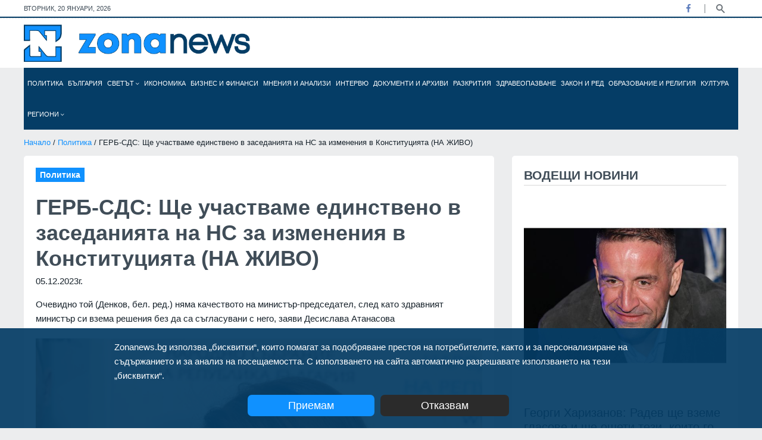

--- FILE ---
content_type: text/html; charset=utf-8
request_url: https://zonanews.bg/politika/gerb-sds-shte-uchastvame-edinstveno-v-zasedaniyata-na-ns-za-izmeneniya-v-konstitutsiyata-na-zhivo
body_size: 28477
content:
<!DOCTYPE html>
<html lang="en">
<head>
  <meta http-equiv="Content-Type" content="text/html; charset=utf-8" />
  <meta http-equiv="X-UA-Compatible" content="IE=edge">
  <meta http-equiv="Content-Language" content="bg" />
  <meta name="language" content="bulgarian" />
  
  <link rel="icon" type="image/png" sizes="16x16" href="/images/favicon.ico">
  <title>ГЕРБ-СДС: Ще участваме единствено в заседанията на НС за изменения в Конституцията (НА ЖИВО) - Zonanews.bg</title>
  
  <meta name="viewport" content="width=device-width, initial-scale=1" />
  <meta name="robots" content="index,follow" />
  
  <meta name="facebook-domain-verification" content="vt1kxl0htvh9q45bn6dnlxtv05t17c" />
  <meta property="og:locale" content="bg_BG" />
  <meta property="og:site_name" content="Zonanews.bg" />
  <meta property="og:type" content="article" />
  <meta property="og:title" content="ГЕРБ-СДС: Ще участваме единствено в заседанията на НС за изменения в Конституцията (НА ЖИВО)" />
  <meta property="article:publisher" content="https://facebook.com/www.zonanews.bg" />
  <meta property="article:author" content="https://facebook.com/www.zonanews.bg" />
  <meta property="og:url" content="https://zonanews.bg/politika/gerb-sds-shte-uchastvame-edinstveno-v-zasedaniyata-na-ns-za-izmeneniya-v-konstitutsiyata-na-zhivo" />
  <link rel="canonical" href="https://zonanews.bg/politika/gerb-sds-shte-uchastvame-edinstveno-v-zasedaniyata-na-ns-za-izmeneniya-v-konstitutsiyata-na-zhivo" />
  <link rel="alternate" hreflang="bg" href="https://zonanews.bg">
  
  
    <meta property="article:tag" content="УМБАЛСМ &#34;Пирогов&#34;" /><meta property="article:tag" content="Николай Денков" /><meta property="article:tag" content="Уволнение" /><meta property="article:tag" content="Конституция" /><meta property="article:tag" content="Кадруване" /><meta property="article:tag" content="Д-р Валентин Димитров" /><meta property="article:tag" content="Десислава Атанасова" />
    <meta name="description" content="Очевидно той (Денков, бел. ред.) няма качеството на министър-председател, след като здравният министър си взема решения без да са съгласувани с него, заяви Десислава Атанасова" />
    <meta property="og:description" content="Очевидно той (Денков, бел. ред.) няма качеството на министър-председател, след като здравният министър си взема решения без да са съгласувани с него, заяви Десислава Атанасова" />
    <meta property="article:section" content="Политика" />
    <meta property="article:published_time" content="2023-12-05T00:00:00.000Z" />
    <meta property="article:modified_time" content="2023-12-05T00:00:00.000Z" />
    <meta property="og:updated_time" content="2023-12-05T00:00:00.000Z" />
    <meta property="og:image:secure_url" content="https://cdn.zonanews.bg/resources/730x500/%D0%94%D0%B5%D1%81%D0%B8%D1%81%D0%BB%D0%B0%D0%B2%D0%B0%20%D0%90%D1%82%D0%B0%D0%BD%D0%B0%D1%81%D0%BE%D0%B2%D0%B0-23.JPG?s=162460" />
    <meta name="thumbnail" content="https://cdn.zonanews.bg/resources/730x500/%D0%94%D0%B5%D1%81%D0%B8%D1%81%D0%BB%D0%B0%D0%B2%D0%B0%20%D0%90%D1%82%D0%B0%D0%BD%D0%B0%D1%81%D0%BE%D0%B2%D0%B0-23.JPG?s=162460" />
    <meta property="og:image" content="https://cdn.zonanews.bg/resources/730x500/%D0%94%D0%B5%D1%81%D0%B8%D1%81%D0%BB%D0%B0%D0%B2%D0%B0%20%D0%90%D1%82%D0%B0%D0%BD%D0%B0%D1%81%D0%BE%D0%B2%D0%B0-23.JPG?s=162460" />
    <meta property="og:image:width" content="730" />
    <meta property="og:image:height" content="500" />
    <meta name="twitter:card" content="summary_large_image" />
    <meta name="twitter:description" content="Очевидно той (Денков, бел. ред.) няма качеството на министър-председател, след като здравният министър си взема решения без да са съгласувани с него, заяви Десислава Атанасова" />
    <meta name="twitter:title" content="ГЕРБ-СДС: Ще участваме единствено в заседанията на НС за изменения в Конституцията (НА ЖИВО)" />
    
    <meta name="twitter:image" content="https://cdn.zonanews.bg/resources/730x500/%D0%94%D0%B5%D1%81%D0%B8%D1%81%D0%BB%D0%B0%D0%B2%D0%B0%20%D0%90%D1%82%D0%B0%D0%BD%D0%B0%D1%81%D0%BE%D0%B2%D0%B0-23.JPG?s=162460" />
    <meta name="twitter:creator" content="" />
  

  
  <meta name="copyright" content="©️ Zonanews.bg - Информационен сайт Zonanews" />
  <meta property="fb:app_id" content="698684467509419" />

  
  
  
  <link href="https://cdn.zonanews.bg/css/plugins/bootstrap.min.css" rel="stylesheet">
  <link href="https://cdn.zonanews.bg/css/bundle.min.css?v=1.2.0" rel="stylesheet">
  <link href="https://cdn.zonanews.bg/css/theme.min.css?v=1.4.7" rel="stylesheet">
  <link rel="alternate" title="Новини от zonanews.bg" href="/rss" type="application/rss+xml" />

  
    <script async src="https://www.googletagmanager.com/gtag/js?id=UA-186164196-1"></script>
<script>
  window.dataLayer = window.dataLayer || [];
  function gtag(){dataLayer.push(arguments);}
  gtag('js', new Date());

  gtag('config', 'UA-186164196-1');
  gtag('config', 'G-DRNBBQQF9X');
</script>

  
  
    <script data-ad-client="ca-pub-9783376242351714" async src="https://pagead2.googlesyndication.com/pagead/js/adsbygoogle.js"></script>
<!-- Google Tag Manager -->
<script>(function(w,d,s,l,i){w[l]=w[l]||[];w[l].push({'gtm.start':
new Date().getTime(),event:'gtm.js'});var f=d.getElementsByTagName(s)[0],
j=d.createElement(s),dl=l!='dataLayer'?'&l='+l:'';j.async=true;j.src=
'https://www.googletagmanager.com/gtm.js?id='+i+dl;f.parentNode.insertBefore(j,f);
})(window,document,'script','dataLayer','GTM-KZJX77M');</script>
<!-- End Google Tag Manager -->
  
  
    <style>
      .theme-3 .zonanews_nav.fixed li a { font-size: 10px !important }
    </style>
  
  <script>
    window.twttr = (function (d,s,id) {
    var t, js, fjs = d.getElementsByTagName(s)[0];
    if (d.getElementById(id)) return; js=d.createElement(s); js.id=id;
    js.src="https://platform.twitter.com/widgets.js"; fjs.parentNode.insertBefore(js, fjs);
    return window.twttr || (t = { _e: [], ready: function(f){ t._e.push(f) } });
    }(document, "script", "twitter-wjs"));
</script>
</head>

<body class="theme-3 theme3_bg d-flex flex-column">
  
<div id="fb-root"></div>
<script async defer crossorigin="anonymous" src="https://connect.facebook.net/en_US/sdk.js#xfbml=1&version=v9.0&appId=698684467509419&autoLogAppEvents=1" nonce="TAJRNWj9"></script>

<div class="topbar white_bg">
  <div class="container">
    <div class="row">
      <div id="currentDate" class="col-md-6 align-self-center"></div>
      <div class="col-md-6 align-self-center">
        <div class="top_date_social text-right">
          <div class="socials">
            <ul class="inline">
              
              <li class="facebook"><a href="https:&#47;&#47;facebook.com&#47;www.zonanews.bg" title="Facebook" target="_blank"><i class="fab fa-facebook-f"></i></a></li>
              
              
              
              
            </ul>
          </div>
          <div class="search-button">
            <a href="javascript:void(0)" class="search-toggle" title="Търси" data-selector=".topbar"></a>
          </div>
        </div>
        <form id="searchFormNav" class="search-box">
          <input type="text" class="text search-input" placeholder="Търсене... (напишете търсената дума/фраза и натиснете 'Enter')" />
        </form>
      </div>
    </div>
  </div>
</div>
<div class="border_black m-0"></div>
<div class="logo_area white_bg">
  <div class="container">
    <div class="row">
      <div class="col-lg-4 align-self-center">
        <div class="main_logo">
          <a href="/">
            <img src="https:&#47;&#47;cdn.zonanews.bg/images/zonanews.png" alt="Zonanews.bg logo">
          </a>
        </div>
      </div>

      <div class="col-lg-8">
        
      </div>
    </div>
  </div>
</div>
<div class="container menu">
  <div class="main-menu">
    <div class="main-nav clearfix is-ts-sticky">
      <div class="row justify-content-between">
        <div class="col-6 col-lg-12 align-self-center pl-1 pr-1">
          <div class="zonanews_nav stellarnav">
            <ul id="zonanews_menu">
              <li class="logo">
                <a href="/" class="mobile">
                  <img src="https://cdn.zonanews.bg/images/zonanews.png">
                </a>
                <a href="/" class="desktop">
                  <img src="https://cdn.zonanews.bg/images/zn.png">
                </a>
              </li>
              
                
                  <li id="politika_0_menu" class="">
                    <a href="&#47;politika" title="Политика">
                      Политика
                      
                    </a>
                    
                    
                  </li>
                
              
                
                  <li id="bulgaria_1_menu" class="">
                    <a href="&#47;bulgaria" title="България">
                      България
                      
                    </a>
                    
                    
                  </li>
                
              
                
                  <li id="svetat_2_menu" class="">
                    <a href="&#47;svetat" title="Светът">
                      Светът
                      <i class="fal fa-angle-down"></i>
                    </a>
                    
                      <ul class="submenu">
                      
                        
                          <li>
                            <a href="&#47;Russia%20i%20Ukraina">Русия и Украйна</a>
                          </li>
                        
                      
                      </ul>
                    
                    
                  </li>
                
              
                
                  <li id="ikonomika_3_menu" class="">
                    <a href="&#47;ikonomika" title="Икономика">
                      Икономика
                      
                    </a>
                    
                    
                  </li>
                
              
                
                  <li id="biznes-i-finansi_4_menu" class="">
                    <a href="&#47;biznes-i-finansi" title="Бизнес и финанси">
                      Бизнес и финанси
                      
                    </a>
                    
                    
                  </li>
                
              
                
                  <li id="mnenia-i-analizi_5_menu" class="">
                    <a href="&#47;mnenia-i-analizi" title="Мнения и анализи">
                      Мнения и анализи
                      
                    </a>
                    
                    
                  </li>
                
              
                
                  <li id="intervyu_6_menu" class="">
                    <a href="&#47;intervyu" title="Интервю">
                      Интервю
                      
                    </a>
                    
                    
                  </li>
                
              
                
                  <li id="dokumentite-i-arhivi_7_menu" class="">
                    <a href="&#47;dokumentite-i-arhivi" title="Документи и архиви">
                      Документи и архиви
                      
                    </a>
                    
                    
                  </li>
                
              
                
                  <li id="razkritia_8_menu" class="">
                    <a href="&#47;razkritia" title="Разкрития">
                      Разкрития
                      
                    </a>
                    
                    
                  </li>
                
              
                
                  <li id="zdraveopazvane_9_menu" class="">
                    <a href="&#47;zdraveopazvane" title="Здравеопазване">
                      Здравеопазване
                      
                    </a>
                    
                    
                  </li>
                
              
                
                  <li id="Zakon i red_10_menu" class="">
                    <a href="&#47;Zakon%20i%20red" title="Закон и ред">
                      Закон и ред
                      
                    </a>
                    
                    
                  </li>
                
              
                
                  <li id="obrazovanie-i-religia_11_menu" class="">
                    <a href="&#47;obrazovanie-i-religia" title="Образование и религия">
                      Образование и религия
                      
                    </a>
                    
                    
                  </li>
                
              
                
                  <li id="kultura_12_menu" class="">
                    <a href="&#47;undefined&#47;kultura" title="Култура">
                      Култура
                      
                    </a>
                    
                    
                  </li>
                
              
                
                  <li id="regioni_13_menu" class="big-sub-menu">
                    <a href="&#47;regioni" title="Региони">
                      Региони
                      <i class="fal fa-angle-down"></i>
                    </a>
                    
                      <ul class="submenu">
                      
                        
                          <li>
                            <a href="&#47;regioni&#47;blagoevgrad">Благоевград</a>
                          </li>
                        
                      
                        
                          <li>
                            <a href="&#47;regioni&#47;burgas">Бургас</a>
                          </li>
                        
                      
                        
                          <li>
                            <a href="&#47;regioni&#47;varna">Варна</a>
                          </li>
                        
                      
                        
                          <li>
                            <a href="&#47;regioni&#47;veliko-tarnovo">Велико Търново</a>
                          </li>
                        
                      
                        
                          <li>
                            <a href="&#47;regioni&#47;vidin">Видин</a>
                          </li>
                        
                      
                        
                          <li>
                            <a href="&#47;regioni&#47;vratsa">Враца</a>
                          </li>
                        
                      
                        
                          <li>
                            <a href="&#47;regioni&#47;gabrovo">Габрово</a>
                          </li>
                        
                      
                        
                          <li>
                            <a href="&#47;regioni&#47;dobrich">Добрич</a>
                          </li>
                        
                      
                        
                          <li>
                            <a href="&#47;regioni&#47;kardzhali">Кърджали</a>
                          </li>
                        
                      
                        
                          <li>
                            <a href="&#47;regioni&#47;kyustendil">Кюстендил</a>
                          </li>
                        
                      
                        
                          <li>
                            <a href="&#47;regioni&#47;lovech">Ловеч</a>
                          </li>
                        
                      
                        
                          <li>
                            <a href="&#47;regioni&#47;montana">Монтана</a>
                          </li>
                        
                      
                        
                          <li>
                            <a href="&#47;regioni&#47;pazardzhik">Пазарджик</a>
                          </li>
                        
                      
                        
                          <li>
                            <a href="&#47;regioni&#47;pernik">Перник</a>
                          </li>
                        
                      
                        
                          <li>
                            <a href="&#47;pleven">Плевен</a>
                          </li>
                        
                      
                        
                          <li>
                            <a href="&#47;regioni&#47;plovdiv">Пловдив</a>
                          </li>
                        
                      
                        
                          <li>
                            <a href="&#47;regioni&#47;razgrad">Разград</a>
                          </li>
                        
                      
                        
                          <li>
                            <a href="&#47;regioni&#47;ruse">Русе</a>
                          </li>
                        
                      
                        
                          <li>
                            <a href="&#47;regioni&#47;silistra">Силистра</a>
                          </li>
                        
                      
                        
                          <li>
                            <a href="&#47;regioni&#47;sliven">Сливен</a>
                          </li>
                        
                      
                        
                          <li>
                            <a href="&#47;regioni&#47;smolyan">Смолян</a>
                          </li>
                        
                      
                        
                          <li>
                            <a href="&#47;regioni&#47;sofia-oblast">София-област</a>
                          </li>
                        
                      
                        
                          <li>
                            <a href="&#47;regioni&#47;sofia">София</a>
                          </li>
                        
                      
                        
                          <li>
                            <a href="&#47;regioni&#47;stara-zagora">Стара Загора</a>
                          </li>
                        
                      
                        
                          <li>
                            <a href="&#47;regioni&#47;targovishte">Търговище</a>
                          </li>
                        
                      
                        
                          <li>
                            <a href="&#47;regioni&#47;haskovo">Хасково</a>
                          </li>
                        
                      
                        
                          <li>
                            <a href="&#47;regioni&#47;shumen">Шумен</a>
                          </li>
                        
                      
                        
                          <li>
                            <a href="&#47;regioni&#47;yambol">Ямбол</a>
                          </li>
                        
                      
                      </ul>
                    
                    
                  </li>
                
              
            </ul>
          </div>
        </div>
        <div class="col-6 d-block d-sm-none">
          <div class="search-button mobile">
            <a href="javascript:void(0)" class="search-toggle" title="Търси" data-selector=".main-menu"></a>
          </div>
        </div>
        
      </div>
    </div>
    <form id="searchFormNav" class="search-box">
      <input type="text" class="text search-input" placeholder="Търсене... (напишете търсената дума/фраза и натиснете 'Enter')" />
      <button type="submit"><i class="fa fa-search"></i></button>
    </form>
  </div>
</div>
  <div class="wrapper flex-grow-1 mb30">
    <div class="container">
      
      <div class="row">
  <div class="col-12">
    <div class="breadcrumbs">	
      <a href="&#47;">Начало</a> / <a href="&#47;politika">Политика</a> / ГЕРБ-СДС: Ще участваме единствено в заседанията на НС за изменения в Конституцията (НА ЖИВО)
    </div>
  </div>
</div>
      
      <div class="row">
        <div class="col-md-6 col-lg-8 col-md-6 col-lg-8">
          <article class="post white_bg border-radious5 padding20" itemscope itemtype="https://schema.org/NewsArticle">
            <meta itemprop="isPartOf" content="Политика">
            <meta itemprop="articleSection" content="Политика">
            <meta itemprop="dateCreated" content="2023-12-05T11:23:00.000Z">
            <meta itemprop="datePublished" content="2023-12-05T11:23:00.000Z">
            <meta itemprop="dateModified" content="2023-12-05T11:26:13.135Z">
            <meta itemprop="url" content="https:&#47;&#47;zonanews.bg&#47;politika&#47;gerb-sds-shte-uchastvame-edinstveno-v-zasedaniyata-na-ns-za-izmeneniya-v-konstitutsiyata-na-zhivo">
            <meta itemprop="headline" content="ГЕРБ-СДС: Ще участваме единствено в заседанията на НС за изменения в Конституцията (НА ЖИВО)">
            <meta itemprop="description" content="Очевидно той (Денков, бел. ред.) няма качеството на министър-председател, след като здравният министър си взема решения без да са съгласувани с него, заяви Десислава Атанасова">
            <meta itemprop="image" content="https:&#47;&#47;zonanews.bghttps:&#47;&#47;cdn.zonanews.bg&#47;resources&#47;730x500&#47;%D0%94%D0%B5%D1%81%D0%B8%D1%81%D0%BB%D0%B0%D0%B2%D0%B0%20%D0%90%D1%82%D0%B0%D0%BD%D0%B0%D1%81%D0%BE%D0%B2%D0%B0-23.JPG?s=162460">
            <meta itemprop="thumbnailUrl" content="https:&#47;&#47;zonanews.bghttps:&#47;&#47;cdn.zonanews.bg&#47;resources&#47;516x500&#47;%D0%94%D0%B5%D1%81%D0%B8%D1%81%D0%BB%D0%B0%D0%B2%D0%B0%20%D0%90%D1%82%D0%B0%D0%BD%D0%B0%D1%81%D0%BE%D0%B2%D0%B0-23.JPG?s=162460">
            <header class="single_post_heading">
              <ul class="post_categories inline">
                
                  <li><a href="&#47;politika" title="Политика"><h4>Политика</h4></a></li>
                
              </ul>
              <h1>ГЕРБ-СДС: Ще участваме единствено в заседанията на НС за изменения в Конституцията (НА ЖИВО)</h1>
            </header>
            <div class="post_meta row">
              <div class="col-8">
                <time class="post_date" datetime="2023-12-05T11:23:00.000Z">05.12.2023г.</time>
              </div>
              
            </div>
            <div class="post_description">
              <p>Очевидно той (Денков, бел. ред.) няма качеството на министър-председател, след като здравният министър си взема решения без да са съгласувани с него, заяви Десислава Атанасова</p>
            </div>
            <div class="post_content">
              <div class="post_image">
                
                <figure>
                  <img class="border-radious5" src="https:&#47;&#47;cdn.zonanews.bg&#47;resources&#47;730x500&#47;%D0%94%D0%B5%D1%81%D0%B8%D1%81%D0%BB%D0%B0%D0%B2%D0%B0%20%D0%90%D1%82%D0%B0%D0%BD%D0%B0%D1%81%D0%BE%D0%B2%D0%B0-23.JPG?s=162460" title="Десислава Атанасова" alt="Десислава Атанасова" data-source="Zonanews">
                  <figcaption>Десислава Атанасова <strong>Източник: Zonanews</strong></figcaption>
                </figure>
                
                
              </div>
              <div class="post_share row">
                <div class="col-lg-2 post_fb_like">
                  
                  <iframe frameBorder="0" src="https://www.facebook.com/plugins/like.php?href=https://zonanews.bg/politika/gerb-sds-shte-uchastvame-edinstveno-v-zasedaniyata-na-ns-za-izmeneniya-v-konstitutsiyata-na-zhivo&amp;layout=button_count&amp;show_faces=false&amp;width=105&amp;action=like&amp;colorscheme=light&amp;height=21" style="border:none; overflow:hidden; width:auto; height:21px; background-color:transparent;"></iframe>
                </div>
                <div class="col-lg-10 align-self-center">
                  <div class="author_social inline text-right">
                    <ul>
                      <li>
                        <i class="fas fa-share-alt"></i>
                        <span>Сподели</span>
                      </li>
                      <li>
                        <a href="https://www.facebook.com/sharer.php?u=https%3A%2F%2Fzonanews.bg%2Fpolitika%2Fgerb-sds-shte-uchastvame-edinstveno-v-zasedaniyata-na-ns-za-izmeneniya-v-konstitutsiyata-na-zhivo" class="share facebook" title="Сподели във Фейсбук">
                          <i class="fab fa-facebook-f"></i>
                        </a>
                      </li>
                      <li>
                        <a href="https://twitter.com/intent/tweet?text=ГЕРБ-СДС: Ще участваме единствено в заседанията на НС за изменения в Конституцията (НА ЖИВО)&url=https%3A%2F%2Fzonanews.bg%2Fpolitika%2Fgerb-sds-shte-uchastvame-edinstveno-v-zasedaniyata-na-ns-za-izmeneniya-v-konstitutsiyata-na-zhivo&#38;via=Zonanews.bg" class="share twitter" title="Сподели в Twitter">
                          <i class="fab fa-twitter"></i>
                        </a>
                      </li>
                      <li>
                        <a href="viber://forward?text=https%3A%2F%2Fzonanews.bg%2Fpolitika%2Fgerb-sds-shte-uchastvame-edinstveno-v-zasedaniyata-na-ns-za-izmeneniya-v-konstitutsiyata-na-zhivo" class="share viber" title="Сподели във Viber">
                          <i class="fab fa-viber"></i>
                        </a>
                      </li>
                      <li>
                        <a href="https://telegram.me/share/url?url=https%3A%2F%2Fzonanews.bg%2Fpolitika%2Fgerb-sds-shte-uchastvame-edinstveno-v-zasedaniyata-na-ns-za-izmeneniya-v-konstitutsiyata-na-zhivo&text=ГЕРБ-СДС: Ще участваме единствено в заседанията на НС за изменения в Конституцията (НА ЖИВО)" class="share telegram" title="Сподели в Телеграм">
                          <i class="fab fa-telegram"></i>
                        </a>
                      </li>
                      <li>
                        <a href="https://api.whatsapp.com/send?text=ГЕРБ-СДС: Ще участваме единствено в заседанията на НС за изменения в Конституцията (НА ЖИВО) %0A%0Ahttps%3A%2F%2Fzonanews.bg%2Fpolitika%2Fgerb-sds-shte-uchastvame-edinstveno-v-zasedaniyata-na-ns-za-izmeneniya-v-konstitutsiyata-na-zhivo" class="share whatsapp" title="Сподели в Whatsapp">
                          <i class="fab fa-whatsapp"></i>
                        </a>
                      </li>
                    </ul>
                  </div>
                </div>
              </div>
              <div class="space-20"></div>
              <div class="post_body">
                <p>ГЕРБ-СДС ще участва единствено в заседанията на НС за изменения в Конституцията. Въпреки че имахме постигната формална договорка с колегите от ПП-ДБ на лидерска среща. Това, което наблюдаваме в последните часове е, че за пореден път не се спазват ангажименти. Това каза по време на брифинг пред журналисти Десислава Атанасова от ГЕРБ.</p>
<p>&nbsp;</p>
<p>"Имах личен разговор с премиера Денков за ситуацията в "Пирогов". Отново заявявам - ние сме объркани кои са лидерите в ППДБ. С господин Денков говорихме по отношение на безпринципните смени, които се правят. Очевидно той няма качеството на министър-председател, след като здравният министър си взема решения без да са съгласувани с него. Имаше ясна договорка между Бойко Борисов, Христо Иванов и Асен Василев, че не ни трябват повече трусове в управлението, а е важно да работим за държавен бюджет и Конституция&rdquo;, каза още Атанасова.</p>
<p>&nbsp;</p>
<p>"Нашата парламентарна група ще участва единствено в заседанията, които касаят приемането на измененията и допълненията на Конституцията. Няма да подкрепим едно решение на Министерски съвет, докато няма ясен механизъм. Думите в политиката означават отговорност, действията носят последици. &nbsp;Ние многократно даваме един и същи сигнал. Щом носим заедно отговорността &nbsp;пред българските граждани, е редно и заедно да взимаме &nbsp;решенията. Трябваше вчера еврокомисар да дойде и да каже - трябва да бъде прекратена дерогацията за "Лукойл". Условия ние не поставяме, ние искаме партньорски отношения. Така, както сме го демонстрирали многократно. Миналата седмица дадохме крачка назад - именно защото желаем България да има държавен бюджет и да бъде променена Конституцията. Започваме да мислим, че някой търси умишлено провокации&rdquo;, заяви Атанасова.</p>
<p>&nbsp;</p>
<p>"Знаете, че темата за МВР, служби за сигурност, вълнуваше нас и вас и обществото в последния месец, но тази тема се измести от фокуса и вече се спекулира с темата "Здраве" - веднъж през грозния дебат в пленарна зала, сега вече започва политическо кадруване в търговските дружества", подчерта председателят на ПГ на ГЕРБ-СДС.</p>
<p>&nbsp;</p>
<p>Тя допълни, че Бюджет 2024 не е одобряван от никого, но са си дали сметка какво означава държавата да няма бюджет. Много по-важният въпрос е обаче как ще продължим оттук-нататък. "Без доверие не може да се продължи, всеки трябва да преосмисли действията и думите си", призова Атанасова.</p>
<p>&nbsp;</p>
<p>Депутатът Делян Добрев заяви, че темата за дерогацията за "Лукойл" вече е и европейска тема. "Не изключвам в следващите дни да се опитат да провокират протести", коментира Добрев по повод намерението на компанията да продаде активите си в държавата.</p>
<p>&nbsp;</p>
<p>"Премиерът Николай Денков се обезличава като премиер", заяви бившият здравен министър и по настоящем председател на Здравната комисия в парламента Костадин Ангелов, предаде репортер на "Фокус". "Той (Денков, бел. ред.) каза, че няма да сменя директорът на "Пирогов". Днес пристигна становище по доклада, което разбива всяка една от тезите в този доклад. Този доклад е изсмукан от пръстите си. "Пирогов" е на печалба. Сменя се директора, защото той преди време огласил един случай, с един съветник - Мустафа Емин", заяви Ангелов.</p>
<p>&nbsp;</p>
<p>По думите му директорът на болницата се сменя единствено по политически причини. Според него ПП-ДБ се опитват да създадат нов скандал относно конкурсите в болницата.</p>
<p>&nbsp;</p>
<p>"Аз съм бил председател на комисията, на другата е доктор Симидчиев", коментира Ангелов. Той смята, че в Министерството на здравеопазването се пишат мотиви, които не съществуват, с цел да бъде освободен директорът. От ГЕРБ обявиха, че настоящият министър на здравеопазването Христо Хинков не е тяхна номинация.</p>
<p>&nbsp;</p>
<p>&nbsp;</p>
<p><iframe src="https://www.facebook.com/plugins/video.php?height=314&amp;href=https%3A%2F%2Fwww.facebook.com%2FPPGERB%2Fvideos%2F637560645252542%2F&amp;show_text=false&amp;width=560&amp;t=0" frameborder="0" scrolling="no" allowfullscreen="allowfullscreen"></iframe></p>
              </div>
              <div class="space-40"></div>
              
                <div class="tags">
                  <ul class="inline no-padding">
                    <li class="tag_list">
                      <i class="fas fa-tag"></i>
                      Тагове:
                    </li>
                    
                    <li>
                      <a href="/tags/%D0%A3%D0%9C%D0%91%D0%90%D0%9B%D0%A1%D0%9C%20%22%D0%9F%D0%B8%D1%80%D0%BE%D0%B3%D0%BE%D0%B2%22">УМБАЛСМ &#34;Пирогов&#34;</a>
                    </li>
                    
                    <li>
                      <a href="/tags/%D0%9D%D0%B8%D0%BA%D0%BE%D0%BB%D0%B0%D0%B9%20%D0%94%D0%B5%D0%BD%D0%BA%D0%BE%D0%B2">Николай Денков</a>
                    </li>
                    
                    <li>
                      <a href="/tags/%D0%A3%D0%B2%D0%BE%D0%BB%D0%BD%D0%B5%D0%BD%D0%B8%D0%B5">Уволнение</a>
                    </li>
                    
                    <li>
                      <a href="/tags/%D0%9A%D0%BE%D0%BD%D1%81%D1%82%D0%B8%D1%82%D1%83%D1%86%D0%B8%D1%8F">Конституция</a>
                    </li>
                    
                    <li>
                      <a href="/tags/%D0%9A%D0%B0%D0%B4%D1%80%D1%83%D0%B2%D0%B0%D0%BD%D0%B5">Кадруване</a>
                    </li>
                    
                    <li>
                      <a href="/tags/%D0%94-%D1%80%20%D0%92%D0%B0%D0%BB%D0%B5%D0%BD%D1%82%D0%B8%D0%BD%20%D0%94%D0%B8%D0%BC%D0%B8%D1%82%D1%80%D0%BE%D0%B2">Д-р Валентин Димитров</a>
                    </li>
                    
                    <li>
                      <a href="/tags/%D0%94%D0%B5%D1%81%D0%B8%D1%81%D0%BB%D0%B0%D0%B2%D0%B0%20%D0%90%D1%82%D0%B0%D0%BD%D0%B0%D1%81%D0%BE%D0%B2%D0%B0">Десислава Атанасова</a>
                    </li>
                    
                  </ul>
                </div>
              
            </div>
          </article>
          
          <div class="space-20"></div>
          
          <div class="feature3 mb30">
  <div class="row">
    <div class="col-12">
      <div class="heading padding20 white_bg mb20 border-radious5">
        <h3 class="widget-title margin0">Вижте още</h3>
      </div>
    </div>
  </div>
  <div class="feature3_carousel owl-carousel nav_style1">
    
      <article class="single_post type19 border-radious5 white_bg">
        <div class="post_img">
          <div class="img_wrap">
            <a href="&#47;zdraveopazvane&#47;pochina-200-kilogramoviyat-mazh-koyto-beshe-priet-po-speshnost-v-pirogov" title="Почина 200-килограмовият мъж, който беше приет по спешност в &#34;Пирогов&#34;">
              <img src="https:&#47;&#47;cdn.zonanews.bg&#47;resources&#47;516x500&#47;%D0%A3%D0%9C%D0%91%D0%90%D0%9B%D0%A1%D0%9C%20%D0%9F%D0%B8%D1%80%D0%BE%D0%B3%D0%BE%D0%B2%20(2).JPG?s=115860" alt="УМБАЛСМ &#34;Н.И.Пирогов&#34;">
            </a>
          </div>
          <span class="batch3 category">
            <a href="&#47;zdraveopazvane" title="Здравеопазване">Здравеопазване</a>
          </span>
        </div>
        <div class="single_post_text padding20">
          <h4><a href="&#47;zdraveopazvane&#47;pochina-200-kilogramoviyat-mazh-koyto-beshe-priet-po-speshnost-v-pirogov" title="Почина 200-килограмовият мъж, който беше приет по спешност в &#34;Пирогов&#34;">Почина 200-килограмовият мъж, който беше приет по спешност в &#34;Пирогов&#34;</a></h4>
          <div class="meta2">	
            <span class='date'>15.01.2026г.</span>
          </div>
        </div>
      </article>
    
      <article class="single_post type19 border-radious5 white_bg">
        <div class="post_img">
          <div class="img_wrap">
            <a href="&#47;zdraveopazvane&#47;tri-transplantatsii-byaha-izvarsheni-sled-donorska-situatsiya-v-umbalsm-n-i-pirogov" title="Три трансплантации бяха извършени след донорска ситуация в УМБАЛСМ &#34;Н. И. Пирогов&#34;">
              <img src="https:&#47;&#47;cdn.zonanews.bg&#47;resources&#47;516x500&#47;%D0%A3%D0%9C%D0%91%D0%90%D0%9B%D0%A1%D0%9C%20%D0%9F%D0%B8%D1%80%D0%BE%D0%B3%D0%BE%D0%B2%20(5).JPG?s=91291" alt="УМБАЛСМ &#34;Н.И.Пирогов&#34;">
            </a>
          </div>
          <span class="batch3 category">
            <a href="&#47;zdraveopazvane" title="Здравеопазване">Здравеопазване</a>
          </span>
        </div>
        <div class="single_post_text padding20">
          <h4><a href="&#47;zdraveopazvane&#47;tri-transplantatsii-byaha-izvarsheni-sled-donorska-situatsiya-v-umbalsm-n-i-pirogov" title="Три трансплантации бяха извършени след донорска ситуация в УМБАЛСМ &#34;Н. И. Пирогов&#34;">Три трансплантации бяха извършени след донорска ситуация в УМБАЛСМ &#34;Н. И. Пирогов&#34;</a></h4>
          <div class="meta2">	
            <span class='date'>29.11.2025г.</span>
          </div>
        </div>
      </article>
    
      <article class="single_post type19 border-radious5 white_bg">
        <div class="post_img">
          <div class="img_wrap">
            <a href="&#47;zdraveopazvane&#47;prof-gabrovski-eskalatsiyata-na-agresiya-e-produkt-na-dalgi-godini" title="Проф. Габровски: Ескалацията на агресия е продукт на дълги години">
              <img src="https:&#47;&#47;cdn.zonanews.bg&#47;resources&#47;516x500&#47;%D0%9F%D1%80%D0%BE%D1%84.%20%D0%9D%D0%B8%D0%BA%D0%BE%D0%BB%D0%B0%D0%B9%20%D0%93%D0%B0%D0%B1%D1%80%D0%BE%D0%B2%D1%81%D0%BA%D0%B8%20(3).JPG?s=130673" alt="Проф. Николай Габровски ">
            </a>
          </div>
          <span class="batch3 category">
            <a href="&#47;zdraveopazvane" title="Здравеопазване">Здравеопазване</a>
          </span>
        </div>
        <div class="single_post_text padding20">
          <h4><a href="&#47;zdraveopazvane&#47;prof-gabrovski-eskalatsiyata-na-agresiya-e-produkt-na-dalgi-godini" title="Проф. Габровски: Ескалацията на агресия е продукт на дълги години">Проф. Габровски: Ескалацията на агресия е продукт на дълги години</a></h4>
          <div class="meta2">	
            <span class='date'>01.11.2025г.</span>
          </div>
        </div>
      </article>
    
      <article class="single_post type19 border-radious5 white_bg">
        <div class="post_img">
          <div class="img_wrap">
            <a href="&#47;regioni&#47;sofia&#47;zadarzhano-e-15-godishno-momche-za-ubiystvoto-v-stolichen-mol" title="Задържано е 15-годишно момче за убийството в столичен МОЛ">
              <img src="https:&#47;&#47;cdn.zonanews.bg&#47;resources&#47;516x500&#47;%D0%A1%D1%82%D0%BE%D0%BB%D0%B8%D1%87%D0%BD%D0%B0%20%D0%B4%D0%B8%D1%80%D0%B5%D0%BA%D1%86%D0%B8%D1%8F%20%D0%BD%D0%B0%20%D0%B2%D1%8A%D1%82%D1%80%D0%B5%D1%88%D0%BD%D0%B8%D1%82%D0%B5%20%D1%80%D0%B0%D0%B1%D0%BE%D1%82%D0%B8%20(%D0%A1%D0%94%D0%92%D0%A0)%20(2).JPG?s=199491" alt="Столична дирекция на вътрешните работи (СДВР) ">
            </a>
          </div>
          <span class="batch3 category">
            <a href="&#47;regioni&#47;sofia" title="София">София</a>
          </span>
        </div>
        <div class="single_post_text padding20">
          <h4><a href="&#47;regioni&#47;sofia&#47;zadarzhano-e-15-godishno-momche-za-ubiystvoto-v-stolichen-mol" title="Задържано е 15-годишно момче за убийството в столичен МОЛ">Задържано е 15-годишно момче за убийството в столичен МОЛ</a></h4>
          <div class="meta2">	
            <span class='date'>20.10.2025г.</span>
          </div>
        </div>
      </article>
    
      <article class="single_post type19 border-radious5 white_bg">
        <div class="post_img">
          <div class="img_wrap">
            <a href="&#47;zdraveopazvane&#47;izpisaha-ot-pirogov-4-godishnoto-momche-blasnato-ot-atv-na-slanchev-bryag" title="Изписаха от &#34;Пирогов&#34; 4-годишното момче, блъснато от АТВ на Слънчев бряг">
              <img src="https:&#47;&#47;cdn.zonanews.bg&#47;resources&#47;516x500&#47;%D0%94%D0%B5%D1%82%D1%81%D0%BA%D0%B0%20%D1%81%D0%BF%D0%B5%D1%88%D0%BD%D0%B0%20%D0%BF%D0%BE%D0%BC%D0%BE%D1%89%20%D0%B2%20%D0%9F%D0%B8%D1%80%D0%BE%D0%B3%D0%BE%D0%B2-1.JPG?s=176540" alt="Детска спешна помощ в Пирогов">
            </a>
          </div>
          <span class="batch3 category">
            <a href="&#47;zdraveopazvane" title="Здравеопазване">Здравеопазване</a>
          </span>
        </div>
        <div class="single_post_text padding20">
          <h4><a href="&#47;zdraveopazvane&#47;izpisaha-ot-pirogov-4-godishnoto-momche-blasnato-ot-atv-na-slanchev-bryag" title="Изписаха от &#34;Пирогов&#34; 4-годишното момче, блъснато от АТВ на Слънчев бряг">Изписаха от &#34;Пирогов&#34; 4-годишното момче, блъснато от АТВ на Слънчев бряг</a></h4>
          <div class="meta2">	
            <span class='date'>30.09.2025г.</span>
          </div>
        </div>
      </article>
    
      <article class="single_post type19 border-radious5 white_bg">
        <div class="post_img">
          <div class="img_wrap">
            <a href="&#47;zdraveopazvane&#47;patsienti-byaha-prieti-po-speshnost-sled-bezplatni-kardiologichni-pregledi-v-pirogov" title="Пациенти бяха приети по спешност след безплатни кардиологични прегледи в &#34;Пирогов&#34;">
              <img src="https:&#47;&#47;cdn.zonanews.bg&#47;resources&#47;516x500&#47;%D0%A3%D0%9C%D0%91%D0%90%D0%9B%D0%A1%D0%9C%20%D0%9F%D0%B8%D1%80%D0%BE%D0%B3%D0%BE%D0%B2%20(1).JPG?s=188272" alt="УМБАЛСМ &#34;Пирогов&#34;">
            </a>
          </div>
          <span class="batch3 category">
            <a href="&#47;zdraveopazvane" title="Здравеопазване">Здравеопазване</a>
          </span>
        </div>
        <div class="single_post_text padding20">
          <h4><a href="&#47;zdraveopazvane&#47;patsienti-byaha-prieti-po-speshnost-sled-bezplatni-kardiologichni-pregledi-v-pirogov" title="Пациенти бяха приети по спешност след безплатни кардиологични прегледи в &#34;Пирогов&#34;">Пациенти бяха приети по спешност след безплатни кардиологични прегледи в &#34;Пирогов&#34;</a></h4>
          <div class="meta2">	
            <span class='date'>29.09.2025г.</span>
          </div>
        </div>
      </article>
    
  </div>
</div>

          <div class="white_bg padding20 border-radious5 mb30">
  <div class="heading">
    <h2 class="widget-title">Още от &#34;Политика&#34;</h2>
  </div>
  
    <article class="single_post post_type12 type20 mt-3 d-lg-none d-xl-block">
      <div class="post_img border-radious5">
        <div class="img_wrap">
          <a href="&#47;politika&#47;boyko-borisov-nelepo-zvucheshe-izkazvaneto-na-radev-kogato-faktite-govoryat-i-bogovete-si-malchat-video" title="Бойко Борисов: Нелепо звучеше изказването на Радев! Когато фактите говорят, и боговете си мълчат! (ВИДЕО)">
            <img src="https:&#47;&#47;cdn.zonanews.bg&#47;resources&#47;640x439&#47;%D0%91%D0%BE%D0%B9%D0%BA%D0%BE%20%D0%91%D0%BE%D1%80%D0%B8%D1%81%D0%BE%D0%B2-21.jpg?s=141168" alt="Бойко Борисов">
          </a>
        </div>
      </div>
      <div class="single_post_text">
        <h4><a href="&#47;politika&#47;boyko-borisov-nelepo-zvucheshe-izkazvaneto-na-radev-kogato-faktite-govoryat-i-bogovete-si-malchat-video" title="Бойко Борисов: Нелепо звучеше изказването на Радев! Когато фактите говорят, и боговете си мълчат! (ВИДЕО)">Бойко Борисов: Нелепо звучеше изказването на Радев! Когато фактите говорят, и боговете си мълчат! (ВИДЕО)</a></h4>
        <div class="post-date">
          20.01.2026г.
        </div>
        <p class="post-p">Еврогрупата приветства България за плавното въвеждане на еврото, подчерта лидерът на ГЕРБ</p>
        <div class="space-10"></div>	
        <a href="&#47;politika&#47;boyko-borisov-nelepo-zvucheshe-izkazvaneto-na-radev-kogato-faktite-govoryat-i-bogovete-si-malchat-video" class="readmore3">
          Прочетете повече
          <img src="https:&#47;&#47;cdn.zonanews.bg/assets/img/icon/arrow3.png" alt="прочетете повече" class="ml-2" />
        </a>
        <div class="border_black "></div>
      </div>
    </article>
  
    <article class="single_post post_type12 type20 mt-3">
      <div class="post_img border-radious5">
        <div class="img_wrap">
          <a href="&#47;regioni&#47;smolyan&#47;georg-georgiev-otkrivaneto-na-patniya-uchastak-ot-dimario-do-granitsata-s-balgariya-pri-rudozem-e-vazhna-stapka-kam-po-dobra-svarzanost-i-ustoychivo-razvitie" title="Георг Георгиев: Откриването на пътния участък от Димарио до границата с България при Рудозем е важна стъпка към по-добра свързаност и устойчиво развитие">
            <img src="https:&#47;&#47;cdn.zonanews.bg&#47;resources&#47;640x439&#47;%D0%9E%D1%82%D0%BA%D1%80%D0%B8%D0%B2%D0%B0%D0%BD%D0%B5%D1%82%D0%BE%20%D0%BD%D0%B0%20%D0%BF%D1%8A%D1%82%D0%BD%D0%B8%D1%8F%20%D1%83%D1%87%D0%B0%D1%81%D1%82%D1%8A%D0%BA%20%D0%BE%D1%82%20%D0%94%D0%B8%D0%BC%D0%B0%D1%80%D0%B8%D0%BE%20%D0%B4%D0%BE%20%D0%B3%D1%80%D0%B0%D0%BD%D0%B8%D1%86%D0%B0%D1%82%D0%B0%20%D1%81%20%D0%91%D1%8A%D0%BB%D0%B3%D0%B0%D1%80%D0%B8%D1%8F%20%D0%BF%D1%80%D0%B8%20%D0%A0%D1%83%D0%B4%D0%BE%D0%B7%D0%B5%D0%BC%20-2.jpg?s=158873" alt="Откриването на пътния участък от Димарио до границата с България при Рудозем ">
          </a>
        </div>
      </div>
      <div class="single_post_text">
        <h4><a href="&#47;regioni&#47;smolyan&#47;georg-georgiev-otkrivaneto-na-patniya-uchastak-ot-dimario-do-granitsata-s-balgariya-pri-rudozem-e-vazhna-stapka-kam-po-dobra-svarzanost-i-ustoychivo-razvitie" title="Георг Георгиев: Откриването на пътния участък от Димарио до границата с България при Рудозем е важна стъпка към по-добра свързаност и устойчиво развитие">Георг Георгиев: Откриването на пътния участък от Димарио до границата с България при Рудозем е важна стъпка към по-добра</a></h4>
        <div class="post-date">
          20.01.2026г.
        </div>
        <p class="post-p">От гръцка страна участие взеха министърът на инфраструктурата и транспорта Христос Димас и генералният секретар по инфраструктурата Димитрис Анагнопулос</p>
        <div class="space-10"></div>	
        <a href="&#47;regioni&#47;smolyan&#47;georg-georgiev-otkrivaneto-na-patniya-uchastak-ot-dimario-do-granitsata-s-balgariya-pri-rudozem-e-vazhna-stapka-kam-po-dobra-svarzanost-i-ustoychivo-razvitie" class="readmore3">
          Прочетете повече
          <img src="https:&#47;&#47;cdn.zonanews.bg/assets/img/icon/arrow3.png" alt="прочетете повече" class="ml-2" />
        </a>
        <div class="border_black "></div>
      </div>
    </article>
  
    <article class="single_post post_type12 type20 mt-3">
      <div class="post_img border-radious5">
        <div class="img_wrap">
          <a href="&#47;regioni&#47;smolyan&#47;grozdan-karadzhov-otvaryaneto-na-gkpp-rudozem-ksanti-sbadva-30-godishna-mechta-na-horata-ot-dvete-strani-na-granitsata" title="Гроздан Караджов: Отварянето на ГКПП &#34;Рудозем – Ксанти&#34; сбъдва 30-годишна мечта на хората от двете страни на границата">
            <img src="https:&#47;&#47;cdn.zonanews.bg&#47;resources&#47;640x439&#47;%D0%9E%D1%82%D0%B2%D0%B0%D1%80%D1%8F%D0%BD%D0%B5%D1%82%D0%BE%20%D0%BD%D0%B0%20%D0%93%D0%9A%D0%9F%D0%9F%20%D0%A0%D1%83%D0%B4%D0%BE%D0%B7%D0%B5%D0%BC%20%E2%80%93%20%D0%9A%D1%81%D0%B0%D0%BD%D1%82%D0%B8.JPG?s=270700" alt="Отварянето на ГКПП Рудозем – Ксанти">
          </a>
        </div>
      </div>
      <div class="single_post_text">
        <h4><a href="&#47;regioni&#47;smolyan&#47;grozdan-karadzhov-otvaryaneto-na-gkpp-rudozem-ksanti-sbadva-30-godishna-mechta-na-horata-ot-dvete-strani-na-granitsata" title="Гроздан Караджов: Отварянето на ГКПП &#34;Рудозем – Ксанти&#34; сбъдва 30-годишна мечта на хората от двете страни на границата">Гроздан Караджов: Отварянето на ГКПП &#34;Рудозем – Ксанти&#34; сбъдва 30-годишна мечта на хората от двете страни на границата</a></h4>
        <div class="post-date">
          20.01.2026г.
        </div>
        <p class="post-p">Вицепремиерът Караджов и министърът на външните работи Георг Георгиев се срещнаха на място с министъра на инфраструктурата и транспорта на Гърция Христос Димас.</p>
        <div class="space-10"></div>	
        <a href="&#47;regioni&#47;smolyan&#47;grozdan-karadzhov-otvaryaneto-na-gkpp-rudozem-ksanti-sbadva-30-godishna-mechta-na-horata-ot-dvete-strani-na-granitsata" class="readmore3">
          Прочетете повече
          <img src="https:&#47;&#47;cdn.zonanews.bg/assets/img/icon/arrow3.png" alt="прочетете повече" class="ml-2" />
        </a>
        <div class="border_black "></div>
      </div>
    </article>
  
    <article class="single_post post_type12 type20 mt-3">
      <div class="post_img border-radious5">
        <div class="img_wrap">
          <a href="&#47;politika&#47;sacheva-za-ostavkata-na-radev-dokato-v-leteneto-e-vazhen-pilotat-v-politikata-e-ekipat" title="Сачева за оставката на Радев: Докато в летенето е важен пилотът, в политиката е екипът">
            <img src="https:&#47;&#47;cdn.zonanews.bg&#47;resources&#47;640x439&#47;%D0%94%D0%B5%D0%BD%D0%B8%D1%86%D0%B0%20%D0%A1%D0%B0%D1%87%D0%B5%D0%B2%D0%B0-18.JPG?s=217469" alt="Деница Сачева">
          </a>
        </div>
      </div>
      <div class="single_post_text">
        <h4><a href="&#47;politika&#47;sacheva-za-ostavkata-na-radev-dokato-v-leteneto-e-vazhen-pilotat-v-politikata-e-ekipat" title="Сачева за оставката на Радев: Докато в летенето е важен пилотът, в политиката е екипът">Сачева за оставката на Радев: Докато в летенето е важен пилотът, в политиката е екипът</a></h4>
        <div class="post-date">
          20.01.2026г.
        </div>
        <p class="post-p">Деница Сачева обяви, че ГЕРБ ще остави Радев &#34;да се бори с реалността&#34;</p>
        <div class="space-10"></div>	
        <a href="&#47;politika&#47;sacheva-za-ostavkata-na-radev-dokato-v-leteneto-e-vazhen-pilotat-v-politikata-e-ekipat" class="readmore3">
          Прочетете повече
          <img src="https:&#47;&#47;cdn.zonanews.bg/assets/img/icon/arrow3.png" alt="прочетете повече" class="ml-2" />
        </a>
        <div class="border_black "></div>
      </div>
    </article>
  
    <article class="single_post post_type12 type20 mt-3">
      <div class="post_img border-radious5">
        <div class="img_wrap">
          <a href="&#47;regioni&#47;smolyan&#47;georg-georgiev-prezidentstvoto-e-bilo-nay-golyamata-i-platena-s-danatsite-na-horata-politicheska-tsentrala" title="Георг Георгиев: Президентството е било най-голямата и платена с данъците на хората политическа централа">
            <img src="https:&#47;&#47;cdn.zonanews.bg&#47;resources&#47;640x439&#47;%D0%93%D0%B5%D0%BE%D1%80%D0%B3%20%D0%93%D0%B5%D0%BE%D1%80%D0%B3%D0%B8%D0%B5%D0%B2-5.JPG?s=157695" alt="Георг Георгиев">
          </a>
        </div>
      </div>
      <div class="single_post_text">
        <h4><a href="&#47;regioni&#47;smolyan&#47;georg-georgiev-prezidentstvoto-e-bilo-nay-golyamata-i-platena-s-danatsite-na-horata-politicheska-tsentrala" title="Георг Георгиев: Президентството е било най-голямата и платена с данъците на хората политическа централа">Георг Георгиев: Президентството е било най-голямата и платена с данъците на хората политическа централа</a></h4>
        <div class="post-date">
          20.01.2026г.
        </div>
        <p class="post-p">Според него, ако част от спорните нагласи, демонстрирани назад във времето, бяха реализирани на практика, събитие като днешното – отварянето на прохода Рудозем – Димарио – може би нямаше да се случи</p>
        <div class="space-10"></div>	
        <a href="&#47;regioni&#47;smolyan&#47;georg-georgiev-prezidentstvoto-e-bilo-nay-golyamata-i-platena-s-danatsite-na-horata-politicheska-tsentrala" class="readmore3">
          Прочетете повече
          <img src="https:&#47;&#47;cdn.zonanews.bg/assets/img/icon/arrow3.png" alt="прочетете повече" class="ml-2" />
        </a>
        <div class="border_black "></div>
      </div>
    </article>
  
    <article class="single_post post_type12 type20 mt-3">
      <div class="post_img border-radious5">
        <div class="img_wrap">
          <a href="&#47;politika&#47;ks-obrazuva-delo-za-postapilata-ostavka-na-radev" title="КС образува дело за постъпилата оставка на Радев">
            <img src="https:&#47;&#47;cdn.zonanews.bg&#47;resources&#47;640x439&#47;%D0%9A%D0%BE%D0%BD%D1%81%D1%82%D0%B8%D1%82%D1%83%D1%86%D0%B8%D0%BE%D0%BD%D0%B5%D0%BD%20%D1%81%D1%8A%D0%B4%20(2).JPG?s=150471" alt="Конституционен съд ">
          </a>
        </div>
      </div>
      <div class="single_post_text">
        <h4><a href="&#47;politika&#47;ks-obrazuva-delo-za-postapilata-ostavka-na-radev" title="КС образува дело за постъпилата оставка на Радев">КС образува дело за постъпилата оставка на Радев</a></h4>
        <div class="post-date">
          20.01.2026г.
        </div>
        <p class="post-p">В основния закон не е посочено в какъв срок конституционните съдии трябва да се произнесат за оставката</p>
        <div class="space-10"></div>	
        <a href="&#47;politika&#47;ks-obrazuva-delo-za-postapilata-ostavka-na-radev" class="readmore3">
          Прочетете повече
          <img src="https:&#47;&#47;cdn.zonanews.bg/assets/img/icon/arrow3.png" alt="прочетете повече" class="ml-2" />
        </a>
        <div class="border_black "></div>
      </div>
    </article>
  
    <article class="single_post post_type12 type20 mt-3">
      <div class="post_img border-radious5">
        <div class="img_wrap">
          <a href="&#47;politika&#47;antimafiotat-ahmed-dogan-podkrepyal-rumen-radev" title="&#34;Антимафиотът&#34; Ахмед Доган подкрепял Румен Радев">
            <img src="https:&#47;&#47;cdn.zonanews.bg&#47;resources&#47;640x439&#47;%D0%90%D1%85%D0%BC%D0%B5%D0%B4%20%D0%94%D0%BE%D0%B3%D0%B0%D0%BD.jpg?s=167515" alt="Ахмед Доган">
          </a>
        </div>
      </div>
      <div class="single_post_text">
        <h4><a href="&#47;politika&#47;antimafiotat-ahmed-dogan-podkrepyal-rumen-radev" title="&#34;Антимафиотът&#34; Ахмед Доган подкрепял Румен Радев">&#34;Антимафиотът&#34; Ахмед Доган подкрепял Румен Радев</a></h4>
        <div class="post-date">
          20.01.2026г.
        </div>
        <p class="post-p">Това звучи като сюжет за ироничен гоблен! Може би ще обменят опит &#34;обръчите от фирми&#34; с &#34;Пътя на копринката&#34;</p>
        <div class="space-10"></div>	
        <a href="&#47;politika&#47;antimafiotat-ahmed-dogan-podkrepyal-rumen-radev" class="readmore3">
          Прочетете повече
          <img src="https:&#47;&#47;cdn.zonanews.bg/assets/img/icon/arrow3.png" alt="прочетете повече" class="ml-2" />
        </a>
        <div class="border_black "></div>
      </div>
    </article>
  
    <article class="single_post post_type12 type20 mt-3">
      <div class="post_img border-radious5">
        <div class="img_wrap">
          <a href="&#47;politika&#47;aktiviraha-go-rumen-radev-podava-ostavka-tseli-se-v-izpalnitelnata-vlast" title="Активираха го: Румен Радев подава оставка, цели се в изпълнителната власт">
            <img src="https:&#47;&#47;cdn.zonanews.bg&#47;resources&#47;640x439&#47;%D0%A0%D1%83%D0%BC%D0%B5%D0%BD%20%D0%A0%D0%B0%D0%B4%D0%B5%D0%B2-2.jpg?s=70873" alt="Румен Радев">
          </a>
        </div>
      </div>
      <div class="single_post_text">
        <h4><a href="&#47;politika&#47;aktiviraha-go-rumen-radev-podava-ostavka-tseli-se-v-izpalnitelnata-vlast" title="Активираха го: Румен Радев подава оставка, цели се в изпълнителната власт">Активираха го: Румен Радев подава оставка, цели се в изпълнителната власт</a></h4>
        <div class="post-date">
          19.01.2026г.
        </div>
        <p class="post-p">Протежето на Кремъл (инсталиран за 9 срамни години в президентството от ген. Решетников) каза това в обръщение към народа, направено в деня, в който се навършват точно четири години от полагането на клетва за втория мандат</p>
        <div class="space-10"></div>	
        <a href="&#47;politika&#47;aktiviraha-go-rumen-radev-podava-ostavka-tseli-se-v-izpalnitelnata-vlast" class="readmore3">
          Прочетете повече
          <img src="https:&#47;&#47;cdn.zonanews.bg/assets/img/icon/arrow3.png" alt="прочетете повече" class="ml-2" />
        </a>
        <div class="border_black "></div>
      </div>
    </article>
  
    <article class="single_post post_type12 type20 mt-3">
      <div class="post_img border-radious5">
        <div class="img_wrap">
          <a href="&#47;regioni&#47;smolyan&#47;vitsepremierat-grozdan-karadzhov-i-ministarat-na-vanshnite-raboti-georg-georgiev-shte-posetyat-utre-gkpp-rudozem-ksanti" title="Вицепремиерът Гроздан Караджов и министърът на външните работи Георг Георгиев ще посетят утре ГКПП „Рудозем – Ксанти&#34;">
            <img src="https:&#47;&#47;cdn.zonanews.bg&#47;resources&#47;640x439&#47;%D0%93%D1%80%D0%BE%D0%B7%D0%B4%D0%B0%D0%BD%20%D0%9A%D0%B0%D1%80%D0%B0%D0%B4%D0%B6%D0%BE%D0%B2%2C%20%D0%98%D0%A2%D0%9D%20(2).JPG?s=139334" alt="Гроздан Караджов, ИТН ">
          </a>
        </div>
      </div>
      <div class="single_post_text">
        <h4><a href="&#47;regioni&#47;smolyan&#47;vitsepremierat-grozdan-karadzhov-i-ministarat-na-vanshnite-raboti-georg-georgiev-shte-posetyat-utre-gkpp-rudozem-ksanti" title="Вицепремиерът Гроздан Караджов и министърът на външните работи Георг Георгиев ще посетят утре ГКПП „Рудозем – Ксанти&#34;">Вицепремиерът Гроздан Караджов и министърът на външните работи Георг Георгиев ще посетят утре ГКПП „Рудозем – Ксанти&#34;</a></h4>
        <div class="post-date">
          19.01.2026г.
        </div>
        <p class="post-p">Утре гръцката страна ще пусне в експлоатация последната отсечка от пътя от Димарио до границата с България, която осигурява необходимата транспортна свързаност между двата региона</p>
        <div class="space-10"></div>	
        <a href="&#47;regioni&#47;smolyan&#47;vitsepremierat-grozdan-karadzhov-i-ministarat-na-vanshnite-raboti-georg-georgiev-shte-posetyat-utre-gkpp-rudozem-ksanti" class="readmore3">
          Прочетете повече
          <img src="https:&#47;&#47;cdn.zonanews.bg/assets/img/icon/arrow3.png" alt="прочетете повече" class="ml-2" />
        </a>
        <div class="border_black "></div>
      </div>
    </article>
  
    <article class="single_post post_type12 type20 mt-3">
      <div class="post_img border-radious5">
        <div class="img_wrap">
          <a href="&#47;politika&#47;andrey-novakov-e-vnositel-i-pregovaryasht-po-noviya-evropeyski-finansov-plan-za-regionalnata-politika-na-stoynost-nad-780-mlrd-" title="Андрей Новаков е вносител и преговарящ по новия европейски финансов план за регионалната политика на стойност над €780 млрд. ">
            <img src="https:&#47;&#47;cdn.zonanews.bg&#47;resources&#47;640x439&#47;%D0%90%D0%BD%D0%B4%D1%80%D0%B5%D0%B9%20%D0%9D%D0%BE%D0%B2%D0%B0%D0%BA%D0%BE%D0%B2-17.jpg?s=101045" alt="Андрей Новаков">
          </a>
        </div>
      </div>
      <div class="single_post_text">
        <h4><a href="&#47;politika&#47;andrey-novakov-e-vnositel-i-pregovaryasht-po-noviya-evropeyski-finansov-plan-za-regionalnata-politika-na-stoynost-nad-780-mlrd-" title="Андрей Новаков е вносител и преговарящ по новия европейски финансов план за регионалната политика на стойност над €780 млрд. ">Андрей Новаков е вносител и преговарящ по новия европейски финансов план за регионалната политика на стойност над €780 м</a></h4>
        <div class="post-date">
          19.01.2026г.
        </div>
        <p class="post-p">Регламентът е част от мащабния пакет за следващата Многогодишна финансова рамка на Европейския съюз и ще определи правилата за разпределянето на над 780 милиарда евро европейски средства за всички държави членки след 2027 г.</p>
        <div class="space-10"></div>	
        <a href="&#47;politika&#47;andrey-novakov-e-vnositel-i-pregovaryasht-po-noviya-evropeyski-finansov-plan-za-regionalnata-politika-na-stoynost-nad-780-mlrd-" class="readmore3">
          Прочетете повече
          <img src="https:&#47;&#47;cdn.zonanews.bg/assets/img/icon/arrow3.png" alt="прочетете повече" class="ml-2" />
        </a>
        <div class="border_black "></div>
      </div>
    </article>
  
</div>
        </div>
        <div class="col-lg-4 col-md-6">
					<div class="row justify-content-center">
            

            
            
            <div class="col-md-6 col-lg-12">
              <div class="tranding3_side white_bg mb30 padding20 white_bg border-radious5">
  <div class="heading">
    <h3 class="widget-title">Водещи новини</h3>
  </div>
  
    
      <article class="single_post post_type3 post_type15 mb10">
        <div class="post_img border-radious5">
          <div class="img_wrap">
            <a href="&#47;intervyu&#47;georgi-harizanov-radev-shte-vzeme-glasove-i-shte-oshteti-tezi-koito-go-podkrepyat" title="Георги Харизанов: Радев ще вземе гласове и ще ощети тези, които го подкрепят">
              <img src="https:&#47;&#47;cdn.zonanews.bg&#47;resources&#47;516x500&#47;%D0%93%D0%B5%D0%BE%D1%80%D0%B3%D0%B8%20%D0%A5%D0%B0%D1%80%D0%B8%D0%B7%D0%B0%D0%BD%D0%BE%D0%B2-3.JPG?s=159071" alt="Георги Харизанов">
            </a>
          </div>
        </div>
        <div class="single_post_text">
          <a href="&#47;intervyu&#47;georgi-harizanov-radev-shte-vzeme-glasove-i-shte-oshteti-tezi-koito-go-podkrepyat" title="Георги Харизанов: Радев ще вземе гласове и ще ощети тези, които го подкрепят">Георги Харизанов: Радев ще вземе гласове и ще ощети тези, които го подкрепят</a>
          <div class="space-10"></div>
          <p class="post-p">Подводните камъни пред президентския проект са много, заяви той</p>
          <div class="space-20"></div>
          <div class="meta3">	
            <a href="&#47;intervyu" title="Интервю">Интервю</a>
						<a href="#">20.01.2026г.</a>
          </div>
        </div>
      </article>
    
    
  
    
    
      <article class="single_post type10 type16 widgets_small mb15">
        <div class="post_img">
          <a href="&#47;politika&#47;boyko-borisov-nelepo-zvucheshe-izkazvaneto-na-radev-kogato-faktite-govoryat-i-bogovete-si-malchat-video" title="Бойко Борисов: Нелепо звучеше изказването на Радев! Когато фактите говорят, и боговете си мълчат! (ВИДЕО)">
            <img src="https:&#47;&#47;cdn.zonanews.bg&#47;resources&#47;730x500&#47;%D0%91%D0%BE%D0%B9%D0%BA%D0%BE%20%D0%91%D0%BE%D1%80%D0%B8%D1%81%D0%BE%D0%B2-21.jpg?s=141168" alt="Бойко Борисов">
          </a>
        </div>
        <div class="single_post_text">
          <h4><a href="&#47;politika&#47;boyko-borisov-nelepo-zvucheshe-izkazvaneto-na-radev-kogato-faktite-govoryat-i-bogovete-si-malchat-video" title="Бойко Борисов: Нелепо звучеше изказването на Радев! Когато фактите говорят, и боговете си мълчат! (ВИДЕО)">Бойко Борисов: Нелепо звучеше изказването на Радев! Когато фактите говорят, и боговете си мълчат! (ВИДЕО)</a></h4>
          <div class="meta4">
            <a href="&#47;politika" title="Политика">Политика</a>
            <span class="post-date">20.01.2026г.</span>
          </div>
        </div>
      </article>
    
  
    
    
      <article class="single_post type10 type16 widgets_small mb15">
        <div class="post_img">
          <a href="&#47;Russia%20i%20Ukraina&#47;noviyat-ukrainski-ministar-na-otbranata-strategicheskata-ni-tsel-e-da-unishtozhavame-po-50-hilyadi-ruski-okupatori-na-mesets" title="Новият украински министър на отбраната: Стратегическата ни цел е да унищожаваме по 50 хиляди руски окупатори на месец">
            <img src="https:&#47;&#47;cdn.zonanews.bg&#47;resources&#47;730x500&#47;%D0%A0%D1%83%D1%81%D0%BA%D0%B8%20%D0%B7%D0%B0%D0%B3%D1%83%D0%B1%D0%B8%20%D0%B2%20%D0%A3%D0%BA%D1%80%D0%B0%D0%B9%D0%BD%D0%B0%2C%20%D1%83%D0%B1%D0%B8%D1%82%D0%B8%20%D1%80%D1%83%D1%81%D0%BA%D0%B8%20%D0%BE%D0%BA%D1%83%D0%BF%D0%B0%D1%82%D0%BE%D1%80%D0%B8.jpg?s=411435" alt="Руски загуби в Украйна">
          </a>
        </div>
        <div class="single_post_text">
          <h4><a href="&#47;Russia%20i%20Ukraina&#47;noviyat-ukrainski-ministar-na-otbranata-strategicheskata-ni-tsel-e-da-unishtozhavame-po-50-hilyadi-ruski-okupatori-na-mesets" title="Новият украински министър на отбраната: Стратегическата ни цел е да унищожаваме по 50 хиляди руски окупатори на месец">Новият украински министър на отбраната: Стратегическата ни цел е да унищожаваме по 50 хиляди руски окупатори на месец</a></h4>
          <div class="meta4">
            <a href="&#47;Russia%20i%20Ukraina" title="Русия и Украйна">Русия и Украйна</a>
            <span class="post-date">20.01.2026г.</span>
          </div>
        </div>
      </article>
    
  
    
    
      <article class="single_post type10 type16 widgets_small mb15">
        <div class="post_img">
          <a href="&#47;regioni&#47;smolyan&#47;georg-georgiev-prezidentstvoto-e-bilo-nay-golyamata-i-platena-s-danatsite-na-horata-politicheska-tsentrala" title="Георг Георгиев: Президентството е било най-голямата и платена с данъците на хората политическа централа">
            <img src="https:&#47;&#47;cdn.zonanews.bg&#47;resources&#47;730x500&#47;%D0%93%D0%B5%D0%BE%D1%80%D0%B3%20%D0%93%D0%B5%D0%BE%D1%80%D0%B3%D0%B8%D0%B5%D0%B2-5.JPG?s=157695" alt="Георг Георгиев">
          </a>
        </div>
        <div class="single_post_text">
          <h4><a href="&#47;regioni&#47;smolyan&#47;georg-georgiev-prezidentstvoto-e-bilo-nay-golyamata-i-platena-s-danatsite-na-horata-politicheska-tsentrala" title="Георг Георгиев: Президентството е било най-голямата и платена с данъците на хората политическа централа">Георг Георгиев: Президентството е било най-голямата и платена с данъците на хората политическа централа</a></h4>
          <div class="meta4">
            <a href="&#47;regioni&#47;smolyan" title="Смолян">Смолян</a>
            <span class="post-date">20.01.2026г.</span>
          </div>
        </div>
      </article>
    
  
    
    
      <article class="single_post type10 type16 widgets_small mb15">
        <div class="post_img">
          <a href="&#47;Russia%20i%20Ukraina&#47;sled-ruskata-teroristichna-ataka-razkriha-kakvo-e-sastoyanieto-na-elektroprenosnata-sistema-na-ukrayna" title="След руската терористична атака - разкриха какво е състоянието на електропреносната система на Украйна">
            <img src="https:&#47;&#47;cdn.zonanews.bg&#47;resources&#47;730x500&#47;%D0%9F%D0%BE%D1%80%D0%B0%D0%B6%D0%B5%D0%BD%D0%B8%D1%8F%20%D0%BD%D0%B0%20%D1%83%D0%BA%D1%80%D0%B0%D0%B8%D0%BD%D1%81%D0%BA%D0%B0%D1%82%D0%B0%20%D0%B5%D0%BB%D0%B5%D0%BA%D1%82%D1%80%D0%BE%D0%BF%D1%80%D0%B5%D0%BD%D0%BE%D1%81%D0%BD%D0%B0%20%D1%81%D0%B8%D1%81%D1%82%D0%B5%D0%BC%D0%B0%20.jpg?s=231919" alt="Поражения на украинската електропреносна система вследствие на руските терористични удари">
          </a>
        </div>
        <div class="single_post_text">
          <h4><a href="&#47;Russia%20i%20Ukraina&#47;sled-ruskata-teroristichna-ataka-razkriha-kakvo-e-sastoyanieto-na-elektroprenosnata-sistema-na-ukrayna" title="След руската терористична атака - разкриха какво е състоянието на електропреносната система на Украйна">След руската терористична атака - разкриха какво е състоянието на електропреносната система на Украйна</a></h4>
          <div class="meta4">
            <a href="&#47;Russia%20i%20Ukraina" title="Русия и Украйна">Русия и Украйна</a>
            <span class="post-date">20.01.2026г.</span>
          </div>
        </div>
      </article>
    
  
</div>
            </div>
            
            
            
            <div class="col-md-6 col-lg-12">
              <div class="white_bg padding20 border-radious5 mb30 sm-mt30">
  <div class="heading">
    <h3 class="widget-title">Последни новини</h3>
  </div>
  <div class="popular_carousel owl-carousel nav_style1">
    <!--CAROUSEL START-->
      
        
          <div class="popular_items">
        
        <article class="single_post type10 type16 widgets_small mb15">
          <div class="post_img">
            <div class="img_wrap">
              <a href="&#47;intervyu&#47;georgi-harizanov-radev-shte-vzeme-glasove-i-shte-oshteti-tezi-koito-go-podkrepyat" title="Георги Харизанов: Радев ще вземе гласове и ще ощети тези, които го подкрепят">
                <img src="https:&#47;&#47;cdn.zonanews.bg&#47;resources&#47;200x138&#47;%D0%93%D0%B5%D0%BE%D1%80%D0%B3%D0%B8%20%D0%A5%D0%B0%D1%80%D0%B8%D0%B7%D0%B0%D0%BD%D0%BE%D0%B2-3.JPG?s=159071" alt="Георги Харизанов">
              </a>
            </div>
          </div>
          <div class="single_post_text">
            <h4><a href="&#47;intervyu&#47;georgi-harizanov-radev-shte-vzeme-glasove-i-shte-oshteti-tezi-koito-go-podkrepyat" title="Георги Харизанов: Радев ще вземе гласове и ще ощети тези, които го подкрепят">Георги Харизанов: Радев ще вземе гласове и ще ощети тези, които го подкрепят</a></h4>
            <div class="meta4">	
              <a href="&#47;intervyu" title="Интервю">Интервю</a>
              <span class="post-date">20.01.2026г.</span>
            </div>
          </div>
        </article>
        
      
        
        <article class="single_post type10 type16 widgets_small mb15">
          <div class="post_img">
            <div class="img_wrap">
              <a href="&#47;biznes-i-finansi&#47;seminar-po-intelektualna-sobstvenost-za-startapi-shte-se-provede-na-19-fevruari-2026-g" title="Семинар по интелектуална собственост за стартъпи ще се проведе на 19 февруари 2026 г.">
                <img src="https:&#47;&#47;cdn.zonanews.bg&#47;resources&#47;200x138&#47;%D0%A1%D0%B5%D0%BC%D0%B8%D0%BD%D0%B0%D1%80-%D1%81%D1%82%D0%B0%D1%80%D1%82%D1%8A%D0%BF%D0%B8.png?s=40140" alt="Семинар по интелектуална собственост за стартъпи ще се проведе на 19 февруари 2026 г.">
              </a>
            </div>
          </div>
          <div class="single_post_text">
            <h4><a href="&#47;biznes-i-finansi&#47;seminar-po-intelektualna-sobstvenost-za-startapi-shte-se-provede-na-19-fevruari-2026-g" title="Семинар по интелектуална собственост за стартъпи ще се проведе на 19 февруари 2026 г.">Семинар по интелектуална собственост за стартъпи ще се проведе на 19 февруари 2026 г.</a></h4>
            <div class="meta4">	
              <a href="&#47;biznes-i-finansi" title="Бизнес и финанси">Бизнес и финанси</a>
              <span class="post-date">20.01.2026г.</span>
            </div>
          </div>
        </article>
        
      
        
        <article class="single_post type10 type16 widgets_small mb15">
          <div class="post_img">
            <div class="img_wrap">
              <a href="&#47;svetat&#47;voenna-operatsiya-sreshtu-grenlandiya-e-malko-veroyatna-no-tryabva-da-sme-gotovi-za-neya-zayavi-grenlandskiyat-premier" title="Военна операция срещу Гренландия е &#34;малко вероятна&#34;, но &#34;трябва да сме готови за нея&#34;, заяви гренландският премиер">
                <img src="https:&#47;&#47;cdn.zonanews.bg&#47;resources&#47;200x138&#47;%D0%99%D0%B5%D0%BD%D1%81-%D0%A4%D1%80%D0%B5%D0%B4%D0%B5%D1%80%D0%B8%D0%BA%20%D0%9D%D0%B8%D0%BB%D1%81%D0%B5%D0%BD.jpg?s=197315" alt="Йенс-Фредерик Нилсен">
              </a>
            </div>
          </div>
          <div class="single_post_text">
            <h4><a href="&#47;svetat&#47;voenna-operatsiya-sreshtu-grenlandiya-e-malko-veroyatna-no-tryabva-da-sme-gotovi-za-neya-zayavi-grenlandskiyat-premier" title="Военна операция срещу Гренландия е &#34;малко вероятна&#34;, но &#34;трябва да сме готови за нея&#34;, заяви гренландският премиер">Военна операция срещу Гренландия е &#34;малко вероятна&#34;, но &#34;трябва да сме готови за нея&#34;, заяви гренландският премиер</a></h4>
            <div class="meta4">	
              <a href="&#47;svetat" title="Светът">Светът</a>
              <span class="post-date">20.01.2026г.</span>
            </div>
          </div>
        </article>
        
      
        
        <article class="single_post type10 type16 widgets_small mb15">
          <div class="post_img">
            <div class="img_wrap">
              <a href="&#47;politika&#47;boyko-borisov-nelepo-zvucheshe-izkazvaneto-na-radev-kogato-faktite-govoryat-i-bogovete-si-malchat-video" title="Бойко Борисов: Нелепо звучеше изказването на Радев! Когато фактите говорят, и боговете си мълчат! (ВИДЕО)">
                <img src="https:&#47;&#47;cdn.zonanews.bg&#47;resources&#47;200x138&#47;%D0%91%D0%BE%D0%B9%D0%BA%D0%BE%20%D0%91%D0%BE%D1%80%D0%B8%D1%81%D0%BE%D0%B2-21.jpg?s=141168" alt="Бойко Борисов">
              </a>
            </div>
          </div>
          <div class="single_post_text">
            <h4><a href="&#47;politika&#47;boyko-borisov-nelepo-zvucheshe-izkazvaneto-na-radev-kogato-faktite-govoryat-i-bogovete-si-malchat-video" title="Бойко Борисов: Нелепо звучеше изказването на Радев! Когато фактите говорят, и боговете си мълчат! (ВИДЕО)">Бойко Борисов: Нелепо звучеше изказването на Радев! Когато фактите говорят, и боговете си мълчат! (ВИДЕО)</a></h4>
            <div class="meta4">	
              <a href="&#47;politika" title="Политика">Политика</a>
              <span class="post-date">20.01.2026г.</span>
            </div>
          </div>
        </article>
        
      
        
        <article class="single_post type10 type16 widgets_small mb15">
          <div class="post_img">
            <div class="img_wrap">
              <a href="&#47;regioni&#47;sofia-oblast&#47;obvinyaemi-po-delo-za-vaorazhen-grabezh-na-krupna-parichna-suma-v-gr-ihtiman-ostavat-v-aresta" title="Обвиняеми по дело за въоръжен грабеж на крупна парична сума в гр. Ихтиман остават в ареста">
                <img src="https:&#47;&#47;cdn.zonanews.bg&#47;resources&#47;200x138&#47;%D0%9E%D0%BA%D1%80%D1%8A%D0%B6%D0%BD%D0%B0%20%D0%BF%D1%80%D0%BE%D0%BA%D1%83%D1%80%D0%B0%D1%82%D1%83%D1%80%D0%B0-%D0%A1%D0%BE%D1%84%D0%B8%D1%8F.jpg?s=130283" alt="Окръжна прокуратура-София">
              </a>
            </div>
          </div>
          <div class="single_post_text">
            <h4><a href="&#47;regioni&#47;sofia-oblast&#47;obvinyaemi-po-delo-za-vaorazhen-grabezh-na-krupna-parichna-suma-v-gr-ihtiman-ostavat-v-aresta" title="Обвиняеми по дело за въоръжен грабеж на крупна парична сума в гр. Ихтиман остават в ареста">Обвиняеми по дело за въоръжен грабеж на крупна парична сума в гр. Ихтиман остават в ареста</a></h4>
            <div class="meta4">	
              <a href="&#47;regioni&#47;sofia-oblast" title="София-област">София-област</a>
              <span class="post-date">20.01.2026г.</span>
            </div>
          </div>
        </article>
        
          </div>
        
      
        
          <div class="popular_items">
        
        <article class="single_post type10 type16 widgets_small mb15">
          <div class="post_img">
            <div class="img_wrap">
              <a href="&#47;regioni&#47;smolyan&#47;georg-georgiev-otkrivaneto-na-patniya-uchastak-ot-dimario-do-granitsata-s-balgariya-pri-rudozem-e-vazhna-stapka-kam-po-dobra-svarzanost-i-ustoychivo-razvitie" title="Георг Георгиев: Откриването на пътния участък от Димарио до границата с България при Рудозем е важна стъпка към по-добра свързаност и устойчиво развитие">
                <img src="https:&#47;&#47;cdn.zonanews.bg&#47;resources&#47;200x138&#47;%D0%9E%D1%82%D0%BA%D1%80%D0%B8%D0%B2%D0%B0%D0%BD%D0%B5%D1%82%D0%BE%20%D0%BD%D0%B0%20%D0%BF%D1%8A%D1%82%D0%BD%D0%B8%D1%8F%20%D1%83%D1%87%D0%B0%D1%81%D1%82%D1%8A%D0%BA%20%D0%BE%D1%82%20%D0%94%D0%B8%D0%BC%D0%B0%D1%80%D0%B8%D0%BE%20%D0%B4%D0%BE%20%D0%B3%D1%80%D0%B0%D0%BD%D0%B8%D1%86%D0%B0%D1%82%D0%B0%20%D1%81%20%D0%91%D1%8A%D0%BB%D0%B3%D0%B0%D1%80%D0%B8%D1%8F%20%D0%BF%D1%80%D0%B8%20%D0%A0%D1%83%D0%B4%D0%BE%D0%B7%D0%B5%D0%BC%20-2.jpg?s=158873" alt="Откриването на пътния участък от Димарио до границата с България при Рудозем ">
              </a>
            </div>
          </div>
          <div class="single_post_text">
            <h4><a href="&#47;regioni&#47;smolyan&#47;georg-georgiev-otkrivaneto-na-patniya-uchastak-ot-dimario-do-granitsata-s-balgariya-pri-rudozem-e-vazhna-stapka-kam-po-dobra-svarzanost-i-ustoychivo-razvitie" title="Георг Георгиев: Откриването на пътния участък от Димарио до границата с България при Рудозем е важна стъпка към по-добра свързаност и устойчиво развитие">Георг Георгиев: Откриването на пътния участък от Димарио до границата с България при Рудозем е важна стъпка към по-добра</a></h4>
            <div class="meta4">	
              <a href="&#47;regioni&#47;smolyan" title="Смолян">Смолян</a>
              <span class="post-date">20.01.2026г.</span>
            </div>
          </div>
        </article>
        
      
        
        <article class="single_post type10 type16 widgets_small mb15">
          <div class="post_img">
            <div class="img_wrap">
              <a href="&#47;regioni&#47;burgas&#47;burgas-obyavyava-gripna-epidemiya-varna-udalzhava-merkite" title="Бургас обявява грипна епидемия, Варна удължава мерките">
                <img src="https:&#47;&#47;cdn.zonanews.bg&#47;resources&#47;200x138&#47;%D0%93%D1%80%D0%B8%D0%BF%60.jpg?s=60492" alt="Грип">
              </a>
            </div>
          </div>
          <div class="single_post_text">
            <h4><a href="&#47;regioni&#47;burgas&#47;burgas-obyavyava-gripna-epidemiya-varna-udalzhava-merkite" title="Бургас обявява грипна епидемия, Варна удължава мерките">Бургас обявява грипна епидемия, Варна удължава мерките</a></h4>
            <div class="meta4">	
              <a href="&#47;regioni&#47;burgas" title="Бургас">Бургас</a>
              <span class="post-date">20.01.2026г.</span>
            </div>
          </div>
        </article>
        
      
        
        <article class="single_post type10 type16 widgets_small mb15">
          <div class="post_img">
            <div class="img_wrap">
              <a href="&#47;Russia%20i%20Ukraina&#47;noviyat-ukrainski-ministar-na-otbranata-strategicheskata-ni-tsel-e-da-unishtozhavame-po-50-hilyadi-ruski-okupatori-na-mesets" title="Новият украински министър на отбраната: Стратегическата ни цел е да унищожаваме по 50 хиляди руски окупатори на месец">
                <img src="https:&#47;&#47;cdn.zonanews.bg&#47;resources&#47;200x138&#47;%D0%A0%D1%83%D1%81%D0%BA%D0%B8%20%D0%B7%D0%B0%D0%B3%D1%83%D0%B1%D0%B8%20%D0%B2%20%D0%A3%D0%BA%D1%80%D0%B0%D0%B9%D0%BD%D0%B0%2C%20%D1%83%D0%B1%D0%B8%D1%82%D0%B8%20%D1%80%D1%83%D1%81%D0%BA%D0%B8%20%D0%BE%D0%BA%D1%83%D0%BF%D0%B0%D1%82%D0%BE%D1%80%D0%B8.jpg?s=411435" alt="Руски загуби в Украйна">
              </a>
            </div>
          </div>
          <div class="single_post_text">
            <h4><a href="&#47;Russia%20i%20Ukraina&#47;noviyat-ukrainski-ministar-na-otbranata-strategicheskata-ni-tsel-e-da-unishtozhavame-po-50-hilyadi-ruski-okupatori-na-mesets" title="Новият украински министър на отбраната: Стратегическата ни цел е да унищожаваме по 50 хиляди руски окупатори на месец">Новият украински министър на отбраната: Стратегическата ни цел е да унищожаваме по 50 хиляди руски окупатори на месец</a></h4>
            <div class="meta4">	
              <a href="&#47;Russia%20i%20Ukraina" title="Русия и Украйна">Русия и Украйна</a>
              <span class="post-date">20.01.2026г.</span>
            </div>
          </div>
        </article>
        
      
        
        <article class="single_post type10 type16 widgets_small mb15">
          <div class="post_img">
            <div class="img_wrap">
              <a href="&#47;regioni&#47;smolyan&#47;grozdan-karadzhov-otvaryaneto-na-gkpp-rudozem-ksanti-sbadva-30-godishna-mechta-na-horata-ot-dvete-strani-na-granitsata" title="Гроздан Караджов: Отварянето на ГКПП &#34;Рудозем – Ксанти&#34; сбъдва 30-годишна мечта на хората от двете страни на границата">
                <img src="https:&#47;&#47;cdn.zonanews.bg&#47;resources&#47;200x138&#47;%D0%9E%D1%82%D0%B2%D0%B0%D1%80%D1%8F%D0%BD%D0%B5%D1%82%D0%BE%20%D0%BD%D0%B0%20%D0%93%D0%9A%D0%9F%D0%9F%20%D0%A0%D1%83%D0%B4%D0%BE%D0%B7%D0%B5%D0%BC%20%E2%80%93%20%D0%9A%D1%81%D0%B0%D0%BD%D1%82%D0%B8.JPG?s=270700" alt="Отварянето на ГКПП Рудозем – Ксанти">
              </a>
            </div>
          </div>
          <div class="single_post_text">
            <h4><a href="&#47;regioni&#47;smolyan&#47;grozdan-karadzhov-otvaryaneto-na-gkpp-rudozem-ksanti-sbadva-30-godishna-mechta-na-horata-ot-dvete-strani-na-granitsata" title="Гроздан Караджов: Отварянето на ГКПП &#34;Рудозем – Ксанти&#34; сбъдва 30-годишна мечта на хората от двете страни на границата">Гроздан Караджов: Отварянето на ГКПП &#34;Рудозем – Ксанти&#34; сбъдва 30-годишна мечта на хората от двете страни на границата</a></h4>
            <div class="meta4">	
              <a href="&#47;regioni&#47;smolyan" title="Смолян">Смолян</a>
              <span class="post-date">20.01.2026г.</span>
            </div>
          </div>
        </article>
        
      
        
        <article class="single_post type10 type16 widgets_small mb15">
          <div class="post_img">
            <div class="img_wrap">
              <a href="&#47;politika&#47;sacheva-za-ostavkata-na-radev-dokato-v-leteneto-e-vazhen-pilotat-v-politikata-e-ekipat" title="Сачева за оставката на Радев: Докато в летенето е важен пилотът, в политиката е екипът">
                <img src="https:&#47;&#47;cdn.zonanews.bg&#47;resources&#47;200x138&#47;%D0%94%D0%B5%D0%BD%D0%B8%D1%86%D0%B0%20%D0%A1%D0%B0%D1%87%D0%B5%D0%B2%D0%B0-18.JPG?s=217469" alt="Деница Сачева">
              </a>
            </div>
          </div>
          <div class="single_post_text">
            <h4><a href="&#47;politika&#47;sacheva-za-ostavkata-na-radev-dokato-v-leteneto-e-vazhen-pilotat-v-politikata-e-ekipat" title="Сачева за оставката на Радев: Докато в летенето е важен пилотът, в политиката е екипът">Сачева за оставката на Радев: Докато в летенето е важен пилотът, в политиката е екипът</a></h4>
            <div class="meta4">	
              <a href="&#47;politika" title="Политика">Политика</a>
              <span class="post-date">20.01.2026г.</span>
            </div>
          </div>
        </article>
        
          </div>
        
      
        
          <div class="popular_items">
        
        <article class="single_post type10 type16 widgets_small mb15">
          <div class="post_img">
            <div class="img_wrap">
              <a href="&#47;regioni&#47;smolyan&#47;georg-georgiev-prezidentstvoto-e-bilo-nay-golyamata-i-platena-s-danatsite-na-horata-politicheska-tsentrala" title="Георг Георгиев: Президентството е било най-голямата и платена с данъците на хората политическа централа">
                <img src="https:&#47;&#47;cdn.zonanews.bg&#47;resources&#47;200x138&#47;%D0%93%D0%B5%D0%BE%D1%80%D0%B3%20%D0%93%D0%B5%D0%BE%D1%80%D0%B3%D0%B8%D0%B5%D0%B2-5.JPG?s=157695" alt="Георг Георгиев">
              </a>
            </div>
          </div>
          <div class="single_post_text">
            <h4><a href="&#47;regioni&#47;smolyan&#47;georg-georgiev-prezidentstvoto-e-bilo-nay-golyamata-i-platena-s-danatsite-na-horata-politicheska-tsentrala" title="Георг Георгиев: Президентството е било най-голямата и платена с данъците на хората политическа централа">Георг Георгиев: Президентството е било най-голямата и платена с данъците на хората политическа централа</a></h4>
            <div class="meta4">	
              <a href="&#47;regioni&#47;smolyan" title="Смолян">Смолян</a>
              <span class="post-date">20.01.2026г.</span>
            </div>
          </div>
        </article>
        
      
        
        <article class="single_post type10 type16 widgets_small mb15">
          <div class="post_img">
            <div class="img_wrap">
              <a href="&#47;regioni&#47;vratsa&#47;ot-26-yanuari-zaplashtaneto-na-prestoya-v-zonata-za-pochasovo-plateno-parkirane-v-mezdra-veche-shte-se-izvarshva-v-evro-" title="От 26 януари заплащането на престоя в зоната за почасово платено паркиране в Мездра вече ще се извършва в евро ">
                <img src="https:&#47;&#47;cdn.zonanews.bg&#47;resources&#47;200x138&#47;%D0%9C%D0%B5%D0%B7%D0%B4%D1%80%D0%B0-%D0%BF%D0%BB%D0%B0%D1%82%D0%B5%D0%BD%D0%BE%20%D0%BF%D0%B0%D1%80%D0%BA%D0%B8%D1%80%D0%B0%D0%BD%D0%B5-1.jpg?s=136345" alt="От 5 ноември се въвеждат промени в зоната за платено паркиране в централната градска част на Мездра ">
              </a>
            </div>
          </div>
          <div class="single_post_text">
            <h4><a href="&#47;regioni&#47;vratsa&#47;ot-26-yanuari-zaplashtaneto-na-prestoya-v-zonata-za-pochasovo-plateno-parkirane-v-mezdra-veche-shte-se-izvarshva-v-evro-" title="От 26 януари заплащането на престоя в зоната за почасово платено паркиране в Мездра вече ще се извършва в евро ">От 26 януари заплащането на престоя в зоната за почасово платено паркиране в Мездра вече ще се извършва в евро </a></h4>
            <div class="meta4">	
              <a href="&#47;regioni&#47;vratsa" title="Враца">Враца</a>
              <span class="post-date">20.01.2026г.</span>
            </div>
          </div>
        </article>
        
      
        
        <article class="single_post type10 type16 widgets_small mb15">
          <div class="post_img">
            <div class="img_wrap">
              <a href="&#47;politika&#47;ks-obrazuva-delo-za-postapilata-ostavka-na-radev" title="КС образува дело за постъпилата оставка на Радев">
                <img src="https:&#47;&#47;cdn.zonanews.bg&#47;resources&#47;200x138&#47;%D0%9A%D0%BE%D0%BD%D1%81%D1%82%D0%B8%D1%82%D1%83%D1%86%D0%B8%D0%BE%D0%BD%D0%B5%D0%BD%20%D1%81%D1%8A%D0%B4%20(2).JPG?s=150471" alt="Конституционен съд ">
              </a>
            </div>
          </div>
          <div class="single_post_text">
            <h4><a href="&#47;politika&#47;ks-obrazuva-delo-za-postapilata-ostavka-na-radev" title="КС образува дело за постъпилата оставка на Радев">КС образува дело за постъпилата оставка на Радев</a></h4>
            <div class="meta4">	
              <a href="&#47;politika" title="Политика">Политика</a>
              <span class="post-date">20.01.2026г.</span>
            </div>
          </div>
        </article>
        
      
        
        <article class="single_post type10 type16 widgets_small mb15">
          <div class="post_img">
            <div class="img_wrap">
              <a href="&#47;regioni&#47;plovdiv&#47;tri-konkursa-v-asenovgrad" title="Три конкурса в Асеновград">
                <img src="https:&#47;&#47;cdn.zonanews.bg&#47;resources&#47;200x138&#47;%D0%92%D0%B0%D1%81%D0%B8%D0%BB%20%D0%9B%D0%B5%D0%B2%D1%81%D0%BA%D0%B8-3.jpg?s=148165" alt="Васил Левски">
              </a>
            </div>
          </div>
          <div class="single_post_text">
            <h4><a href="&#47;regioni&#47;plovdiv&#47;tri-konkursa-v-asenovgrad" title="Три конкурса в Асеновград">Три конкурса в Асеновград</a></h4>
            <div class="meta4">	
              <a href="&#47;regioni&#47;plovdiv" title="Пловдив">Пловдив</a>
              <span class="post-date">20.01.2026г.</span>
            </div>
          </div>
        </article>
        
      
        
        <article class="single_post type10 type16 widgets_small mb15">
          <div class="post_img">
            <div class="img_wrap">
              <a href="&#47;svetat&#47;izrael-razrushi-sgradi-na-agentsiyata-na-oon-za-podpomagane-na-palestinskite-bezhantsi-v-yerusalim" title="Израел разруши сгради на Агенцията на ООН за подпомагане на палестинските бежанци в Йерусалим">
                <img src="https:&#47;&#47;cdn.zonanews.bg&#47;resources&#47;200x138&#47;%D0%93%D0%B0%D0%B7%D0%B0-%D0%98%D0%B7%D1%80%D0%B0%D0%B5%D0%BB.webp?s=261029" alt="Израелски разрушения">
              </a>
            </div>
          </div>
          <div class="single_post_text">
            <h4><a href="&#47;svetat&#47;izrael-razrushi-sgradi-na-agentsiyata-na-oon-za-podpomagane-na-palestinskite-bezhantsi-v-yerusalim" title="Израел разруши сгради на Агенцията на ООН за подпомагане на палестинските бежанци в Йерусалим">Израел разруши сгради на Агенцията на ООН за подпомагане на палестинските бежанци в Йерусалим</a></h4>
            <div class="meta4">	
              <a href="&#47;svetat" title="Светът">Светът</a>
              <span class="post-date">20.01.2026г.</span>
            </div>
          </div>
        </article>
        
          </div>
        
      
        
          <div class="popular_items">
        
        <article class="single_post type10 type16 widgets_small mb15">
          <div class="post_img">
            <div class="img_wrap">
              <a href="&#47;Russia%20i%20Ukraina&#47;sled-ruskata-teroristichna-ataka-razkriha-kakvo-e-sastoyanieto-na-elektroprenosnata-sistema-na-ukrayna" title="След руската терористична атака - разкриха какво е състоянието на електропреносната система на Украйна">
                <img src="https:&#47;&#47;cdn.zonanews.bg&#47;resources&#47;200x138&#47;%D0%9F%D0%BE%D1%80%D0%B0%D0%B6%D0%B5%D0%BD%D0%B8%D1%8F%20%D0%BD%D0%B0%20%D1%83%D0%BA%D1%80%D0%B0%D0%B8%D0%BD%D1%81%D0%BA%D0%B0%D1%82%D0%B0%20%D0%B5%D0%BB%D0%B5%D0%BA%D1%82%D1%80%D0%BE%D0%BF%D1%80%D0%B5%D0%BD%D0%BE%D1%81%D0%BD%D0%B0%20%D1%81%D0%B8%D1%81%D1%82%D0%B5%D0%BC%D0%B0%20.jpg?s=231919" alt="Поражения на украинската електропреносна система вследствие на руските терористични удари">
              </a>
            </div>
          </div>
          <div class="single_post_text">
            <h4><a href="&#47;Russia%20i%20Ukraina&#47;sled-ruskata-teroristichna-ataka-razkriha-kakvo-e-sastoyanieto-na-elektroprenosnata-sistema-na-ukrayna" title="След руската терористична атака - разкриха какво е състоянието на електропреносната система на Украйна">След руската терористична атака - разкриха какво е състоянието на електропреносната система на Украйна</a></h4>
            <div class="meta4">	
              <a href="&#47;Russia%20i%20Ukraina" title="Русия и Украйна">Русия и Украйна</a>
              <span class="post-date">20.01.2026г.</span>
            </div>
          </div>
        </article>
        
      
        
        <article class="single_post type10 type16 widgets_small mb15">
          <div class="post_img">
            <div class="img_wrap">
              <a href="&#47;politika&#47;antimafiotat-ahmed-dogan-podkrepyal-rumen-radev" title="&#34;Антимафиотът&#34; Ахмед Доган подкрепял Румен Радев">
                <img src="https:&#47;&#47;cdn.zonanews.bg&#47;resources&#47;200x138&#47;%D0%90%D1%85%D0%BC%D0%B5%D0%B4%20%D0%94%D0%BE%D0%B3%D0%B0%D0%BD.jpg?s=167515" alt="Ахмед Доган">
              </a>
            </div>
          </div>
          <div class="single_post_text">
            <h4><a href="&#47;politika&#47;antimafiotat-ahmed-dogan-podkrepyal-rumen-radev" title="&#34;Антимафиотът&#34; Ахмед Доган подкрепял Румен Радев">&#34;Антимафиотът&#34; Ахмед Доган подкрепял Румен Радев</a></h4>
            <div class="meta4">	
              <a href="&#47;politika" title="Политика">Политика</a>
              <span class="post-date">20.01.2026г.</span>
            </div>
          </div>
        </article>
        
      
        
        <article class="single_post type10 type16 widgets_small mb15">
          <div class="post_img">
            <div class="img_wrap">
              <a href="&#47;svetat&#47;nato-ima-ogranichen-obmen-na-razuznavatelna-informatsiya-sas-sasht-otnosno-situatsiyata-v-grenlandiya" title="НАТО ограничи обмена на разузнавателна информация със САЩ заради ситуацията в Гренландия">
                <img src="https:&#47;&#47;cdn.zonanews.bg&#47;resources&#47;200x138&#47;%D0%9D%D0%90%D0%A2%D0%9E%20%D0%B8%20%D0%A1%D0%90%D0%A9.jpg?s=150198" alt="НАТО и САЩ">
              </a>
            </div>
          </div>
          <div class="single_post_text">
            <h4><a href="&#47;svetat&#47;nato-ima-ogranichen-obmen-na-razuznavatelna-informatsiya-sas-sasht-otnosno-situatsiyata-v-grenlandiya" title="НАТО ограничи обмена на разузнавателна информация със САЩ заради ситуацията в Гренландия">НАТО ограничи обмена на разузнавателна информация със САЩ заради ситуацията в Гренландия</a></h4>
            <div class="meta4">	
              <a href="&#47;svetat" title="Светът">Светът</a>
              <span class="post-date">20.01.2026г.</span>
            </div>
          </div>
        </article>
        
      
        
        <article class="single_post type10 type16 widgets_small mb15">
          <div class="post_img">
            <div class="img_wrap">
              <a href="&#47;bulgaria&#47;slanchevo-no-studeno-vreme-maksimalnite-temperaturi-shte-badat-mezhdu-minus-1-i-4" title="Слънчево, но студено време - максималните температури ще бъдат между минус 1° и 4°">
                <img src="https:&#47;&#47;cdn.zonanews.bg&#47;resources&#47;200x138&#47;%D0%A1%D0%BB%D1%8A%D0%BD%D1%87%D0%B5%D0%B2%D0%BE%20%D0%B8%20%D1%82%D0%BE%D0%BF%D0%BB%D0%BE%20%D0%B7%D0%B8%D0%BC%D0%BD%D0%BE%20%D0%B2%D1%80%D0%B5%D0%BC%D0%B5-1.JPG?s=406905" alt="Слънчево и топло зимно време">
              </a>
            </div>
          </div>
          <div class="single_post_text">
            <h4><a href="&#47;bulgaria&#47;slanchevo-no-studeno-vreme-maksimalnite-temperaturi-shte-badat-mezhdu-minus-1-i-4" title="Слънчево, но студено време - максималните температури ще бъдат между минус 1° и 4°">Слънчево, но студено време - максималните температури ще бъдат между минус 1° и 4°</a></h4>
            <div class="meta4">	
              <a href="&#47;bulgaria" title="България">България</a>
              <span class="post-date">20.01.2026г.</span>
            </div>
          </div>
        </article>
        
      
        
        <article class="single_post type10 type16 widgets_small mb15">
          <div class="post_img">
            <div class="img_wrap">
              <a href="&#47;svetat&#47;voenni-samoleti-se-ochakva-da-pristignat-skoro-v-grenlandiya-za-otdavna-planirani-deynosti-zayavi-amerikansko-kanadsko-komandvane" title="Военни самолети се очаква да &#34;пристигнат скоро&#34; в Гренландия за &#34;отдавна планирани дейности&#34;, заяви американско-канадско командване">
                <img src="https:&#47;&#47;cdn.zonanews.bg&#47;resources&#47;200x138&#47;%D0%9A%D0%BE%D1%81%D0%BC%D0%B8%D1%87%D0%B5%D1%81%D0%BA%D0%B0%20%D0%B0%D0%BC%D0%B5%D1%80%D0%B8%D0%BA%D0%B0%D0%BD%D1%81%D0%BA%D0%B0%20%D0%B1%D0%B0%D0%B7%D0%B0%20%D0%B2%20%D1%81%D0%B5%D0%B2%D0%B5%D1%80%D0%BD%D0%B0%D1%82%D0%B0%20%D1%87%D0%B0%D1%81%D1%82%20%D0%BD%D0%B0%20%D0%93%D1%80%D0%B5%D0%BD%D0%BB%D0%B0%D0%BD%D0%B4%D0%B8%D1%8F.webp?s=368258" alt="Космическа американска база в северната част на Гренландия">
              </a>
            </div>
          </div>
          <div class="single_post_text">
            <h4><a href="&#47;svetat&#47;voenni-samoleti-se-ochakva-da-pristignat-skoro-v-grenlandiya-za-otdavna-planirani-deynosti-zayavi-amerikansko-kanadsko-komandvane" title="Военни самолети се очаква да &#34;пристигнат скоро&#34; в Гренландия за &#34;отдавна планирани дейности&#34;, заяви американско-канадско командване">Военни самолети се очаква да &#34;пристигнат скоро&#34; в Гренландия за &#34;отдавна планирани дейности&#34;, заяви американско-канадско</a></h4>
            <div class="meta4">	
              <a href="&#47;svetat" title="Светът">Светът</a>
              <span class="post-date">20.01.2026г.</span>
            </div>
          </div>
        </article>
        
          </div>
        
      
        
          <div class="popular_items">
        
        <article class="single_post type10 type16 widgets_small mb15">
          <div class="post_img">
            <div class="img_wrap">
              <a href="&#47;Russia%20i%20Ukraina&#47;volodimir-zelenski-obyavi-sazdavaneto-na-antidronov-kupol" title="Володимир Зеленски обяви създаването на &#34;антидронов купол&#34;">
                <img src="https:&#47;&#47;cdn.zonanews.bg&#47;resources&#47;200x138&#47;%D0%92%D0%BE%D0%BB%D0%BE%D0%B4%D0%B8%D0%BC%D0%B8%D1%80%20%D0%97%D0%B5%D0%BB%D0%B5%D0%BD%D1%81%D0%BA%D0%B8-42.jpg?s=79489" alt="Володимир Зеленски">
              </a>
            </div>
          </div>
          <div class="single_post_text">
            <h4><a href="&#47;Russia%20i%20Ukraina&#47;volodimir-zelenski-obyavi-sazdavaneto-na-antidronov-kupol" title="Володимир Зеленски обяви създаването на &#34;антидронов купол&#34;">Володимир Зеленски обяви създаването на &#34;антидронов купол&#34;</a></h4>
            <div class="meta4">	
              <a href="&#47;Russia%20i%20Ukraina" title="Русия и Украйна">Русия и Украйна</a>
              <span class="post-date">20.01.2026г.</span>
            </div>
          </div>
        </article>
        
      
        
        <article class="single_post type10 type16 widgets_small mb15">
          <div class="post_img">
            <div class="img_wrap">
              <a href="&#47;Russia%20i%20Ukraina&#47;dupkata-v-ruskiya-byudzhet-postavi-rekord-ot-nachaloto-na-pandemiyata" title="Дупката в руския бюджет постави рекорд от началото на пандемията">
                <img src="https:&#47;&#47;cdn.zonanews.bg&#47;resources&#47;200x138&#47;%D0%94%D1%83%D0%BF%D0%BA%D0%B0%20%D0%B2%20%D1%80%D1%83%D1%81%D0%BA%D0%B8%D1%8F%20%D0%B1%D1%8E%D0%B4%D0%B6%D0%B5%D1%82.jpg?s=124475" alt="Дупка в руския бюджет">
              </a>
            </div>
          </div>
          <div class="single_post_text">
            <h4><a href="&#47;Russia%20i%20Ukraina&#47;dupkata-v-ruskiya-byudzhet-postavi-rekord-ot-nachaloto-na-pandemiyata" title="Дупката в руския бюджет постави рекорд от началото на пандемията">Дупката в руския бюджет постави рекорд от началото на пандемията</a></h4>
            <div class="meta4">	
              <a href="&#47;Russia%20i%20Ukraina" title="Русия и Украйна">Русия и Украйна</a>
              <span class="post-date">19.01.2026г.</span>
            </div>
          </div>
        </article>
        
      
        
        <article class="single_post type10 type16 widgets_small mb15">
          <div class="post_img">
            <div class="img_wrap">
              <a href="&#47;kultura&#47;kultura&#47;sakrovishteto-na-sibilata-priklyuchenie-koeto-zabavlyava-i-obrazova-ednovremenno" title="&#34;Съкровището на сибилата&#34; - приключение, което забавлява и образова едновременно">
                <img src="https:&#47;&#47;cdn.zonanews.bg&#47;resources&#47;200x138&#47;%D0%A1%D1%8A%D0%BA%D1%80%D0%BE%D0%B2%D0%B8%D1%89%D0%B5%D1%82%D0%BE%20%D0%BD%D0%B0%20%D1%81%D0%B8%D0%B1%D0%B8%D0%BB%D0%B0%D1%82%D0%B0-1.jpg?s=312242" alt="&#34;Съкровището на сибилата&#34; - приключение, което забавлява и образова едновременно">
              </a>
            </div>
          </div>
          <div class="single_post_text">
            <h4><a href="&#47;kultura&#47;kultura&#47;sakrovishteto-na-sibilata-priklyuchenie-koeto-zabavlyava-i-obrazova-ednovremenno" title="&#34;Съкровището на сибилата&#34; - приключение, което забавлява и образова едновременно">&#34;Съкровището на сибилата&#34; - приключение, което забавлява и образова едновременно</a></h4>
            <div class="meta4">	
              <a href="&#47;kultura&#47;kultura" title="Култура">Култура</a>
              <span class="post-date">19.01.2026г.</span>
            </div>
          </div>
        </article>
        
      
        
        <article class="single_post type10 type16 widgets_small mb15">
          <div class="post_img">
            <div class="img_wrap">
              <a href="&#47;politika&#47;aktiviraha-go-rumen-radev-podava-ostavka-tseli-se-v-izpalnitelnata-vlast" title="Активираха го: Румен Радев подава оставка, цели се в изпълнителната власт">
                <img src="https:&#47;&#47;cdn.zonanews.bg&#47;resources&#47;200x138&#47;%D0%A0%D1%83%D0%BC%D0%B5%D0%BD%20%D0%A0%D0%B0%D0%B4%D0%B5%D0%B2-2.jpg?s=70873" alt="Румен Радев">
              </a>
            </div>
          </div>
          <div class="single_post_text">
            <h4><a href="&#47;politika&#47;aktiviraha-go-rumen-radev-podava-ostavka-tseli-se-v-izpalnitelnata-vlast" title="Активираха го: Румен Радев подава оставка, цели се в изпълнителната власт">Активираха го: Румен Радев подава оставка, цели се в изпълнителната власт</a></h4>
            <div class="meta4">	
              <a href="&#47;politika" title="Политика">Политика</a>
              <span class="post-date">19.01.2026г.</span>
            </div>
          </div>
        </article>
        
      
        
        <article class="single_post type10 type16 widgets_small mb15">
          <div class="post_img">
            <div class="img_wrap">
              <a href="&#47;regioni&#47;smolyan&#47;vitsepremierat-grozdan-karadzhov-i-ministarat-na-vanshnite-raboti-georg-georgiev-shte-posetyat-utre-gkpp-rudozem-ksanti" title="Вицепремиерът Гроздан Караджов и министърът на външните работи Георг Георгиев ще посетят утре ГКПП „Рудозем – Ксанти&#34;">
                <img src="https:&#47;&#47;cdn.zonanews.bg&#47;resources&#47;200x138&#47;%D0%93%D1%80%D0%BE%D0%B7%D0%B4%D0%B0%D0%BD%20%D0%9A%D0%B0%D1%80%D0%B0%D0%B4%D0%B6%D0%BE%D0%B2%2C%20%D0%98%D0%A2%D0%9D%20(2).JPG?s=139334" alt="Гроздан Караджов, ИТН ">
              </a>
            </div>
          </div>
          <div class="single_post_text">
            <h4><a href="&#47;regioni&#47;smolyan&#47;vitsepremierat-grozdan-karadzhov-i-ministarat-na-vanshnite-raboti-georg-georgiev-shte-posetyat-utre-gkpp-rudozem-ksanti" title="Вицепремиерът Гроздан Караджов и министърът на външните работи Георг Георгиев ще посетят утре ГКПП „Рудозем – Ксанти&#34;">Вицепремиерът Гроздан Караджов и министърът на външните работи Георг Георгиев ще посетят утре ГКПП „Рудозем – Ксанти&#34;</a></h4>
            <div class="meta4">	
              <a href="&#47;regioni&#47;smolyan" title="Смолян">Смолян</a>
              <span class="post-date">19.01.2026г.</span>
            </div>
          </div>
        </article>
        
          </div>
        
      
  </div>
  <!--CAROUSEL END-->
</div>
            </div>
            
            
            
            <div class="col-md-6 col-lg-12">
              <div id="zonaNews_most_read" class="most_widget3 padding20 white_bg border-radious5 mb30 sm-mt30">
  <div class="heading">
    <h2 class="widget-title">Най-четени</h2>
  </div>
  <div class="post_type2_carousel owl-carousel nav_style1">
    <!--CAROUSEL START-->
    
      
        <div class="single_post2_carousel">
      
      <article class="single_post widgets_small type8 type17">
        <div class="post_img">
          <div class="img_wrap">
            <a href="&#47;dokumentite-i-arhivi&#47;mirchev-starshi-bil-hardlayner-vazroditel-nastoyaval-za-ozhestochavane-na-tn-vazroditelen-protses-gonel-zaradi-turski-ezik-i-shalvari-dokumenti" title="Мирчев-старши бил хардлайнер-възродител, настоявал за ожесточаване на т.н. &#34;възродителен процес&#34;, гонел заради турски език и шалвари (ДОКУМЕНТИ)">
              <img src="https:&#47;&#47;cdn.zonanews.bg&#47;resources&#47;516x500&#47;%D0%9D%D0%B8%D0%BA%D0%BE%D0%BB%D0%B0%D0%B9%20%D0%9C%D0%B8%D1%80%D1%87%D0%B5%D0%B2%20%D0%BD%D0%B0%20%D0%BE%D1%82%D1%87%D0%B5%D1%82%D0%BD%D0%BE-%D0%B8%D0%B7%D0%B1%D0%BE%D1%80%D0%BD%D0%B0%20%D0%BA%D0%BE%D0%BD%D1%84%D0%B5%D1%80%D0%B5%D0%BD%D1%86%D0%B8%D1%8F%20%D0%BD%D0%B0%20%D0%91%D0%9A%D0%9F.jpg?s=58069" alt="Николай Мирчев на отчетно-изборна конференция на БКП">
            </a>
          </div>
          <span class="tranding tranding_border">
            1
          </span>	
        </div>
        <div class="single_post_text">
          <h4><a href="&#47;dokumentite-i-arhivi&#47;mirchev-starshi-bil-hardlayner-vazroditel-nastoyaval-za-ozhestochavane-na-tn-vazroditelen-protses-gonel-zaradi-turski-ezik-i-shalvari-dokumenti" title="Мирчев-старши бил хардлайнер-възродител, настоявал за ожесточаване на т.н. &#34;възродителен процес&#34;, гонел заради турски език и шалвари (ДОКУМЕНТИ)">Мирчев-старши бил хардлайнер-възродител, настоявал за ожесточаване на т.н. &#34;възродителен процес&#34;, гонел заради турски ез</a></h4>
          <div class="meta2">	
            <a href="&#47;dokumentite-i-arhivi" title="Документи и архиви">Документи и архиви</a>
						<a href="#">13.01.2026г.</a>
          </div>
          <div class="border_black"></div>
        </div>
      </article>
      
    
      
      <article class="single_post widgets_small type8 type17">
        <div class="post_img">
          <div class="img_wrap">
            <a href="&#47;regioni&#47;burgas&#47;burgas-shte-bade-domakin-na-evropeysko-parvenstvo-po-sportna-strelba-prez-fevruari" title="Бургас ще бъде домакин на Европейско първенство по спортна стрелба през февруари">
              <img src="https:&#47;&#47;cdn.zonanews.bg&#47;resources&#47;516x500&#47;%D0%91%D1%83%D1%80%D0%B3%D0%B0%D1%81-%D1%81%D1%82%D1%80%D0%B5%D0%BB%D0%B1%D0%B0-%D0%BF%D1%8A%D1%80%D0%B2%D0%B5%D0%BD%D1%81%D1%82%D0%B2%D0%BE.jpg?s=187443" alt="Бургас ще бъде домакин на Европейско първенство по спортна стрелба през февруари">
            </a>
          </div>
          <span class="tranding tranding_border">
            2
          </span>	
        </div>
        <div class="single_post_text">
          <h4><a href="&#47;regioni&#47;burgas&#47;burgas-shte-bade-domakin-na-evropeysko-parvenstvo-po-sportna-strelba-prez-fevruari" title="Бургас ще бъде домакин на Европейско първенство по спортна стрелба през февруари">Бургас ще бъде домакин на Европейско първенство по спортна стрелба през февруари</a></h4>
          <div class="meta2">	
            <a href="&#47;regioni&#47;burgas" title="Бургас">Бургас</a>
						<a href="#">13.01.2026г.</a>
          </div>
          <div class="border_black"></div>
        </div>
      </article>
      
    
      
      <article class="single_post widgets_small type8 type17">
        <div class="post_img">
          <div class="img_wrap">
            <a href="&#47;regioni&#47;blagoevgrad&#47;izgrazhdat-se-nad-100-uchilishtni-fizkulturni-salona-v-tsyalata-strana" title="Изграждат се над 100 училищни физкултурни салона в цялата страна">
              <img src="https:&#47;&#47;cdn.zonanews.bg&#47;resources&#47;516x500&#47;%D0%91%D0%BB%D0%B0%D0%B3%D0%BE%D0%B5%D0%B2%D0%B3%D1%80%D0%B0%D0%B4-%D0%BF%D1%8A%D1%80%D0%B2%D0%B0%20%D0%BA%D0%BE%D0%BF%D0%BA%D0%B0.jpeg?s=424595" alt="министърът на образованието и науката Красимир Вълчев, който направи първа копка на нов салон в 8. СУ &#34;Арсени Костенцев&#34; в Благоевград">
            </a>
          </div>
          <span class="tranding tranding_border">
            3
          </span>	
        </div>
        <div class="single_post_text">
          <h4><a href="&#47;regioni&#47;blagoevgrad&#47;izgrazhdat-se-nad-100-uchilishtni-fizkulturni-salona-v-tsyalata-strana" title="Изграждат се над 100 училищни физкултурни салона в цялата страна">Изграждат се над 100 училищни физкултурни салона в цялата страна</a></h4>
          <div class="meta2">	
            <a href="&#47;regioni&#47;blagoevgrad" title="Благоевград">Благоевград</a>
						<a href="#">13.01.2026г.</a>
          </div>
          <div class="border_black"></div>
        </div>
      </article>
      
    
      
      <article class="single_post widgets_small type8 type17">
        <div class="post_img">
          <div class="img_wrap">
            <a href="&#47;razkritia&#47;the-times-ruski-diversanti-za-ednokratno-polzvane-seyat-haos-v-evropa-i-podkopavat-podkrepata-za-ukrayna-plashtat-im-do-10-000-za-prestapleniyata-im" title="The Times: Руски диверсанти за &#34;еднократно ползване&#34; сеят хаос в Европа и подкопават подкрепата за Украйна, плащат им до $10 000 за престъпленията им">
              <img src="https:&#47;&#47;cdn.zonanews.bg&#47;resources&#47;516x500&#47;%D0%97%D0%B2%D0%B5%D0%B7%D0%B4%D0%B0%D1%82%D0%B0%20%D0%BD%D0%B0%20%D0%BA%D1%83%D0%BB%D0%B0%D1%82%D0%B0%20%D0%BD%D0%B0%20%D0%9A%D1%80%D0%B5%D0%BC%D1%8A%D0%BB%20%D0%BD%D0%B0%20%D1%84%D0%BE%D0%BD%D0%B0%20%D0%BD%D0%B0%20%D0%BF%D1%8A%D0%BB%D0%BD%D0%BE%D0%BB%D1%83%D0%BD%D0%B8%D0%B5.jpg?s=254326" alt="Москва, Кремъл">
            </a>
          </div>
          <span class="tranding tranding_border">
            4
          </span>	
        </div>
        <div class="single_post_text">
          <h4><a href="&#47;razkritia&#47;the-times-ruski-diversanti-za-ednokratno-polzvane-seyat-haos-v-evropa-i-podkopavat-podkrepata-za-ukrayna-plashtat-im-do-10-000-za-prestapleniyata-im" title="The Times: Руски диверсанти за &#34;еднократно ползване&#34; сеят хаос в Европа и подкопават подкрепата за Украйна, плащат им до $10 000 за престъпленията им">The Times: Руски диверсанти за &#34;еднократно ползване&#34; сеят хаос в Европа и подкопават подкрепата за Украйна, плащат им до</a></h4>
          <div class="meta2">	
            <a href="&#47;razkritia" title="Разкрития">Разкрития</a>
						<a href="#">14.01.2026г.</a>
          </div>
          <div class="border_black"></div>
        </div>
      </article>
      
    
      
      <article class="single_post widgets_small type8 type17">
        <div class="post_img">
          <div class="img_wrap">
            <a href="&#47;regioni&#47;stara-zagora&#47;borisov-v-stara-zagora-nie-vsichko-koeto-tryabvashe-da-napravim-go-napravihme-vsichko-koeto-e-napraveno-e-za-horata-i-shengen-i-evrozonata-video" title="Борисов в Стара Загора: Ние всичко, което трябваше да направим, го направихме. Всичко, което е направено, е за хората - и Шенген, и Еврозоната (ВИДЕО)">
              <img src="https:&#47;&#47;cdn.zonanews.bg&#47;resources&#47;516x500&#47;%D0%91%D0%BE%D0%B9%D0%BA%D0%BE%20%D0%91%D0%BE%D1%80%D0%B8%D1%81%D0%BE%D0%B2%20-9.jpg?s=224387" alt="Бойко Борисов ">
            </a>
          </div>
          <span class="tranding tranding_border">
            5
          </span>	
        </div>
        <div class="single_post_text">
          <h4><a href="&#47;regioni&#47;stara-zagora&#47;borisov-v-stara-zagora-nie-vsichko-koeto-tryabvashe-da-napravim-go-napravihme-vsichko-koeto-e-napraveno-e-za-horata-i-shengen-i-evrozonata-video" title="Борисов в Стара Загора: Ние всичко, което трябваше да направим, го направихме. Всичко, което е направено, е за хората - и Шенген, и Еврозоната (ВИДЕО)">Борисов в Стара Загора: Ние всичко, което трябваше да направим, го направихме. Всичко, което е направено, е за хората - </a></h4>
          <div class="meta2">	
            <a href="&#47;regioni&#47;stara-zagora" title="Стара Загора">Стара Загора</a>
						<a href="#">13.01.2026г.</a>
          </div>
          <div class="border_black"></div>
        </div>
      </article>
      
    
      
      <article class="single_post widgets_small type8 type17">
        <div class="post_img">
          <div class="img_wrap">
            <a href="&#47;regioni&#47;plovdiv&#47;otkriha-martvi-dvama-gartsi-v-hisarya" title="Откриха мъртви двама гърци в Хисаря">
              <img src="https:&#47;&#47;cdn.zonanews.bg&#47;resources&#47;516x500&#47;%D0%9F%D0%BE%D0%BB%D0%B8%D1%86%D0%B8%D1%8F-6.JPG?s=127078" alt="Полиция">
            </a>
          </div>
          <span class="tranding tranding_border">
            6
          </span>	
        </div>
        <div class="single_post_text">
          <h4><a href="&#47;regioni&#47;plovdiv&#47;otkriha-martvi-dvama-gartsi-v-hisarya" title="Откриха мъртви двама гърци в Хисаря">Откриха мъртви двама гърци в Хисаря</a></h4>
          <div class="meta2">	
            <a href="&#47;regioni&#47;plovdiv" title="Пловдив">Пловдив</a>
						<a href="#">13.01.2026г.</a>
          </div>
          <div class="border_black"></div>
        </div>
      </article>
      
        </div>
      
    
      
        <div class="single_post2_carousel">
      
      <article class="single_post widgets_small type8 type17">
        <div class="post_img">
          <div class="img_wrap">
            <a href="&#47;Russia%20i%20Ukraina&#47;izvestniyat-voenen-blogar-i-z-propagandist-yuriy-podolyaka-obyavi-shokirashti-chisla-za-zagubite-na-ruskata-armiya-v-ukrayna-video" title="Известният военен блогър и Z-пропагандист Юрий Подоляка обяви шокиращи числа за загубите на руската армия в Украйна (ВИДЕО)">
              <img src="https:&#47;&#47;cdn.zonanews.bg&#47;resources&#47;516x500&#47;%D0%A0%D1%83%D1%81%D0%BA%D0%B8%20%D0%B7%D0%B0%D0%B3%D1%83%D0%B1%D0%B8%20%D0%B2%20%D0%B6%D0%B8%D0%B2%D0%B0%20%D1%81%D0%B8%D0%BB%D0%B0%20%D0%B8%20%D0%B1%D0%BE%D0%B9%D0%BD%D0%B0%20%D1%82%D0%B5%D1%85%D0%BD%D0%B8%D0%BA%D0%B0.jpg?s=126203" alt="Руски загуби в жива сила и бойна техника">
            </a>
          </div>
          <span class="tranding tranding_border">
            7
          </span>	
        </div>
        <div class="single_post_text">
          <h4><a href="&#47;Russia%20i%20Ukraina&#47;izvestniyat-voenen-blogar-i-z-propagandist-yuriy-podolyaka-obyavi-shokirashti-chisla-za-zagubite-na-ruskata-armiya-v-ukrayna-video" title="Известният военен блогър и Z-пропагандист Юрий Подоляка обяви шокиращи числа за загубите на руската армия в Украйна (ВИДЕО)">Известният военен блогър и Z-пропагандист Юрий Подоляка обяви шокиращи числа за загубите на руската армия в Украйна (ВИД</a></h4>
          <div class="meta2">	
            <a href="&#47;Russia%20i%20Ukraina" title="Русия и Украйна">Русия и Украйна</a>
						<a href="#">14.01.2026г.</a>
          </div>
          <div class="border_black"></div>
        </div>
      </article>
      
    
      
      <article class="single_post widgets_small type8 type17">
        <div class="post_img">
          <div class="img_wrap">
            <a href="&#47;politika&#47;aktiviraha-go-rumen-radev-podava-ostavka-tseli-se-v-izpalnitelnata-vlast" title="Активираха го: Румен Радев подава оставка, цели се в изпълнителната власт">
              <img src="https:&#47;&#47;cdn.zonanews.bg&#47;resources&#47;516x500&#47;%D0%A0%D1%83%D0%BC%D0%B5%D0%BD%20%D0%A0%D0%B0%D0%B4%D0%B5%D0%B2-2.jpg?s=70873" alt="Румен Радев">
            </a>
          </div>
          <span class="tranding tranding_border">
            8
          </span>	
        </div>
        <div class="single_post_text">
          <h4><a href="&#47;politika&#47;aktiviraha-go-rumen-radev-podava-ostavka-tseli-se-v-izpalnitelnata-vlast" title="Активираха го: Румен Радев подава оставка, цели се в изпълнителната власт">Активираха го: Румен Радев подава оставка, цели се в изпълнителната власт</a></h4>
          <div class="meta2">	
            <a href="&#47;politika" title="Политика">Политика</a>
						<a href="#">19.01.2026г.</a>
          </div>
          <div class="border_black"></div>
        </div>
      </article>
      
    
      
      <article class="single_post widgets_small type8 type17">
        <div class="post_img">
          <div class="img_wrap">
            <a href="&#47;svetat&#47;the-times-velikobritaniya-e-namerila-osnovaniya-za-izzemvane-na-stotitsi-korabi-ot-ruskiya-senchest-flot" title="The Times: Великобритания е намерила основания за изземване на стотици кораби от руския сенчест флот">
              <img src="https:&#47;&#47;cdn.zonanews.bg&#47;resources&#47;516x500&#47;%D0%A2%D0%B0%D0%BD%D0%BA%D0%B5%D1%80%20%D0%BE%D1%82%20%D1%80%D1%83%D1%81%D0%BA%D0%B8%D1%8F%20%D1%81%D0%B5%D0%BD%D1%87%D0%B5%D1%81%D1%82%20%D1%84%D0%BB%D0%BE%D1%82.jpg?s=81028" alt="Танкер от руския сенчест флот">
            </a>
          </div>
          <span class="tranding tranding_border">
            9
          </span>	
        </div>
        <div class="single_post_text">
          <h4><a href="&#47;svetat&#47;the-times-velikobritaniya-e-namerila-osnovaniya-za-izzemvane-na-stotitsi-korabi-ot-ruskiya-senchest-flot" title="The Times: Великобритания е намерила основания за изземване на стотици кораби от руския сенчест флот">The Times: Великобритания е намерила основания за изземване на стотици кораби от руския сенчест флот</a></h4>
          <div class="meta2">	
            <a href="&#47;svetat" title="Светът">Светът</a>
						<a href="#">13.01.2026г.</a>
          </div>
          <div class="border_black"></div>
        </div>
      </article>
      
    
      
      <article class="single_post widgets_small type8 type17">
        <div class="post_img">
          <div class="img_wrap">
            <a href="&#47;regioni&#47;vratsa&#47;chitalishteto-v-mezdra-obyavyava-deseti-regionalen-chitalishten-konkurs-georgi-todorov" title="Читалището в Мездра обявява Десети регионален читалищен конкурс &#34;Георги Тодоров&#34; ">
              <img src="https:&#47;&#47;cdn.zonanews.bg&#47;resources&#47;516x500&#47;%D0%9E%D0%B1%D1%89%D0%B8%D0%BD%D0%B0%20%D0%9C%D0%B5%D0%B7%D0%B4%D1%80%D0%B0-%D1%81%D0%B3%D1%80%D0%B0%D0%B4%D0%B0-1.JPG?s=232117" alt="Община Мездра">
            </a>
          </div>
          <span class="tranding tranding_border">
            10
          </span>	
        </div>
        <div class="single_post_text">
          <h4><a href="&#47;regioni&#47;vratsa&#47;chitalishteto-v-mezdra-obyavyava-deseti-regionalen-chitalishten-konkurs-georgi-todorov" title="Читалището в Мездра обявява Десети регионален читалищен конкурс &#34;Георги Тодоров&#34; ">Читалището в Мездра обявява Десети регионален читалищен конкурс &#34;Георги Тодоров&#34; </a></h4>
          <div class="meta2">	
            <a href="&#47;regioni&#47;vratsa" title="Враца">Враца</a>
						<a href="#">13.01.2026г.</a>
          </div>
          <div class="border_black"></div>
        </div>
      </article>
      
    
      
      <article class="single_post widgets_small type8 type17">
        <div class="post_img">
          <div class="img_wrap">
            <a href="&#47;Russia%20i%20Ukraina&#47;tezhko-raneniyat-v-katastrofa-sin-na-kadirov-e-izpraten-sas-samolet-v-moskva" title="Тежко раненият в катастрофа син на Кадиров е изпратен със самолет в Москва">
              <img src="https:&#47;&#47;cdn.zonanews.bg&#47;resources&#47;516x500&#47;%D0%90%D0%B4%D0%B0%D0%BC%20%D0%9A%D0%B0%D0%B4%D0%B8%D1%80%D0%BE%D0%B2%20%D0%B8%20%D0%B1%D0%B0%D1%89%D0%B0%20%D0%BC%D0%B8%20%D0%A0%D0%B0%D0%BC%D0%B7%D0%B0%D0%BD%20%D0%9A%D0%B0%D0%B4%D0%B8%D1%80%D0%BE%D0%B2.jpg?s=283150" alt="Адам Кадиров и баща ми Рамзан Кадиров">
            </a>
          </div>
          <span class="tranding tranding_border">
            11
          </span>	
        </div>
        <div class="single_post_text">
          <h4><a href="&#47;Russia%20i%20Ukraina&#47;tezhko-raneniyat-v-katastrofa-sin-na-kadirov-e-izpraten-sas-samolet-v-moskva" title="Тежко раненият в катастрофа син на Кадиров е изпратен със самолет в Москва">Тежко раненият в катастрофа син на Кадиров е изпратен със самолет в Москва</a></h4>
          <div class="meta2">	
            <a href="&#47;Russia%20i%20Ukraina" title="Русия и Украйна">Русия и Украйна</a>
						<a href="#">17.01.2026г.</a>
          </div>
          <div class="border_black"></div>
        </div>
      </article>
      
    
      
      <article class="single_post widgets_small type8 type17">
        <div class="post_img">
          <div class="img_wrap">
            <a href="&#47;politika&#47;peevski-kam-vasil-terziev-koy-razporedi-tova-bezobrazie-ostavka" title="Пеевски към Васил Терзиев: Кой разпореди това безобразие? Оставка!">
              <img src="https:&#47;&#47;cdn.zonanews.bg&#47;resources&#47;516x500&#47;%D0%94%D0%B5%D0%BB%D1%8F%D0%BD%20%D0%9F%D0%B5%D0%B5%D0%B2%D1%81%D0%BA%D0%B8-13.jpg?s=137362" alt="Делян Пеевски">
            </a>
          </div>
          <span class="tranding tranding_border">
            12
          </span>	
        </div>
        <div class="single_post_text">
          <h4><a href="&#47;politika&#47;peevski-kam-vasil-terziev-koy-razporedi-tova-bezobrazie-ostavka" title="Пеевски към Васил Терзиев: Кой разпореди това безобразие? Оставка!">Пеевски към Васил Терзиев: Кой разпореди това безобразие? Оставка!</a></h4>
          <div class="meta2">	
            <a href="&#47;politika" title="Политика">Политика</a>
						<a href="#">13.01.2026г.</a>
          </div>
          <div class="border_black"></div>
        </div>
      </article>
      
        </div>
      
    
      
        <div class="single_post2_carousel">
      
      <article class="single_post widgets_small type8 type17">
        <div class="post_img">
          <div class="img_wrap">
            <a href="&#47;svetat&#47;politico-putin-iska-otslabeno-nato-tramp-mu-go-dava-mechtite-mu-za-grenlandiya-sa-gluposti-ot-nachaloto-do-kraya" title="Politico: Путин иска отслабено НАТО. Тръмп му го дава! Мечтите му за Гренландия са &#34;глупости от началото до края&#34;">
              <img src="https:&#47;&#47;cdn.zonanews.bg&#47;resources&#47;516x500&#47;%D0%92%D0%BB%D0%B0%D0%B4%D0%B8%D0%BC%D0%B8%D1%80%20%D0%9F%D1%83%D1%82%D0%B8%D0%BD%20%D0%B8%20%D0%94%D0%BE%D0%BD%D0%B0%D0%BB%D0%B4%20%D0%A2%D1%80%D1%8A%D0%BC%D0%BF.jpg?s=138141" alt="Владимир Путин и Доналд Тръмп">
            </a>
          </div>
          <span class="tranding tranding_border">
            13
          </span>	
        </div>
        <div class="single_post_text">
          <h4><a href="&#47;svetat&#47;politico-putin-iska-otslabeno-nato-tramp-mu-go-dava-mechtite-mu-za-grenlandiya-sa-gluposti-ot-nachaloto-do-kraya" title="Politico: Путин иска отслабено НАТО. Тръмп му го дава! Мечтите му за Гренландия са &#34;глупости от началото до края&#34;">Politico: Путин иска отслабено НАТО. Тръмп му го дава! Мечтите му за Гренландия са &#34;глупости от началото до края&#34;</a></h4>
          <div class="meta2">	
            <a href="&#47;svetat" title="Светът">Светът</a>
						<a href="#">17.01.2026г.</a>
          </div>
          <div class="border_black"></div>
        </div>
      </article>
      
    
      
      <article class="single_post widgets_small type8 type17">
        <div class="post_img">
          <div class="img_wrap">
            <a href="&#47;Russia%20i%20Ukraina&#47;volodimir-zelenski-20-ot-ruskiya-senchest-flot-e-spryan" title="Володимир Зеленски: 20 % от руския сенчест флот е спрян">
              <img src="https:&#47;&#47;cdn.zonanews.bg&#47;resources&#47;516x500&#47;%D0%92%D0%BE%D0%BB%D0%BE%D0%B4%D0%B8%D0%BC%D0%B8%D1%80%20%D0%97%D0%B5%D0%BB%D0%B5%D0%BD%D1%81%D0%BA%D0%B8%20%D0%B8%20%D0%9E%D0%BB%D0%B5%D0%B3%20%D0%9B%D1%83%D0%B3%D0%BE%D0%B2%D1%81%D0%BA%D0%B8%2C%20%D0%B7%D0%B0%D0%BC-%D1%88%D0%B5%D1%84%20%D0%BD%D0%B0%20%D0%A1%D0%92%D0%A0%20%D0%BD%D0%B0%20%D0%A3%D0%BA%D1%80%D0%B0%D0%B9%D0%BD%D0%B0.jpg?s=140452" alt="Володимир Зеленски и Олег Луговски, зам-шеф на СВР на Украйна">
            </a>
          </div>
          <span class="tranding tranding_border">
            14
          </span>	
        </div>
        <div class="single_post_text">
          <h4><a href="&#47;Russia%20i%20Ukraina&#47;volodimir-zelenski-20-ot-ruskiya-senchest-flot-e-spryan" title="Володимир Зеленски: 20 % от руския сенчест флот е спрян">Володимир Зеленски: 20 % от руския сенчест флот е спрян</a></h4>
          <div class="meta2">	
            <a href="&#47;Russia%20i%20Ukraina" title="Русия и Украйна">Русия и Украйна</a>
						<a href="#">13.01.2026г.</a>
          </div>
          <div class="border_black"></div>
        </div>
      </article>
      
    
      
      <article class="single_post widgets_small type8 type17">
        <div class="post_img">
          <div class="img_wrap">
            <a href="&#47;svetat&#47;tramp-kam-irantsite-prodalzhavayte-da-protestirate-pomoshtta-e-na-pat" title="Тръмп към иранците: Продължавайте да протестирате, помощта е на път">
              <img src="https:&#47;&#47;cdn.zonanews.bg&#47;resources&#47;516x500&#47;%D0%94%D0%BE%D0%BD%D0%B0%D0%BB%D0%B4%20%D0%A2%D1%80%D1%8A%D0%BC%D0%BF-37.jpg?s=60351" alt="Доналд Тръмп">
            </a>
          </div>
          <span class="tranding tranding_border">
            15
          </span>	
        </div>
        <div class="single_post_text">
          <h4><a href="&#47;svetat&#47;tramp-kam-irantsite-prodalzhavayte-da-protestirate-pomoshtta-e-na-pat" title="Тръмп към иранците: Продължавайте да протестирате, помощта е на път">Тръмп към иранците: Продължавайте да протестирате, помощта е на път</a></h4>
          <div class="meta2">	
            <a href="&#47;svetat" title="Светът">Светът</a>
						<a href="#">13.01.2026г.</a>
          </div>
          <div class="border_black"></div>
        </div>
      </article>
      
    
      
      <article class="single_post widgets_small type8 type17">
        <div class="post_img">
          <div class="img_wrap">
            <a href="&#47;politika&#47;gen-zapryanov-32-sertifitsirani-piloti-shte-tryabvat-za-eskadrilata-f-16-prez-2028-g" title="Ген. Запрянов: 32 сертифицирани пилоти ще трябват за ескадрилата F-16 през 2028 г.">
              <img src="https:&#47;&#47;cdn.zonanews.bg&#47;resources&#47;516x500&#47;%D0%9F%D1%80%D0%B5%D0%B4%D1%81%D1%82%D0%B0%D0%B2%D1%8F%D0%BD%D0%B5%20%D0%BD%D0%B0%20%D1%81%D0%B0%D0%BC%D0%BE%D0%BB%D0%B5%D1%82%D0%B8%D1%82%D0%B5%20F-16%20Block%2070.jpg?s=256618" alt="Представяне на самолетите F-16 Block 70">
            </a>
          </div>
          <span class="tranding tranding_border">
            16
          </span>	
        </div>
        <div class="single_post_text">
          <h4><a href="&#47;politika&#47;gen-zapryanov-32-sertifitsirani-piloti-shte-tryabvat-za-eskadrilata-f-16-prez-2028-g" title="Ген. Запрянов: 32 сертифицирани пилоти ще трябват за ескадрилата F-16 през 2028 г.">Ген. Запрянов: 32 сертифицирани пилоти ще трябват за ескадрилата F-16 през 2028 г.</a></h4>
          <div class="meta2">	
            <a href="&#47;politika" title="Политика">Политика</a>
						<a href="#">13.01.2026г.</a>
          </div>
          <div class="border_black"></div>
        </div>
      </article>
      
    
      
      <article class="single_post widgets_small type8 type17">
        <div class="post_img">
          <div class="img_wrap">
            <a href="&#47;zdraveopazvane&#47;ministar-kirilov-se-sreshtna-s-direktorite-na-rzi" title="Министър Кирилов се срещна с директорите на РЗИ">
              <img src="https:&#47;&#47;cdn.zonanews.bg&#47;resources&#47;516x500&#47;%D0%9C%D0%B8%D0%BD%D0%B8%D1%81%D1%82%D1%8A%D1%80%20%D0%9A%D0%B8%D1%80%D0%B8%D0%BB%D0%BE%D0%B2%20%D1%81%D0%B5%20%D1%81%D1%80%D0%B5%D1%89%D0%BD%D0%B0%20%D1%81%20%D0%B4%D0%B8%D1%80%D0%B5%D0%BA%D1%82%D0%BE%D1%80%D0%B8%D1%82%D0%B5%20%D0%BD%D0%B0%20%D0%A0%D0%97%D0%98.JPG?s=203236" alt="Министър Кирилов се срещна с директорите на РЗИ">
            </a>
          </div>
          <span class="tranding tranding_border">
            17
          </span>	
        </div>
        <div class="single_post_text">
          <h4><a href="&#47;zdraveopazvane&#47;ministar-kirilov-se-sreshtna-s-direktorite-na-rzi" title="Министър Кирилов се срещна с директорите на РЗИ">Министър Кирилов се срещна с директорите на РЗИ</a></h4>
          <div class="meta2">	
            <a href="&#47;zdraveopazvane" title="Здравеопазване">Здравеопазване</a>
						<a href="#">13.01.2026г.</a>
          </div>
          <div class="border_black"></div>
        </div>
      </article>
      
    
      
      <article class="single_post widgets_small type8 type17">
        <div class="post_img">
          <div class="img_wrap">
            <a href="&#47;Russia%20i%20Ukraina&#47;ukrayna-zayavi-che-e-udarila-ruska-fabrika-za-dronove-v-rostovska-oblast" title="Украйна заяви, че е ударила руска фабрика за дронове в Ростовска област">
              <img src="https:&#47;&#47;cdn.zonanews.bg&#47;resources&#47;516x500&#47;%D0%A3%D0%BA%D1%80%D0%B0%D0%B8%D0%BD%D1%81%D0%BA%D0%B8%20%D1%83%D0%B4%D0%B0%D1%80%D0%B8%20%D1%81%20%D0%B4%D1%80%D0%BE%D0%BD%D0%BE%D0%B2%D0%B5.webp?s=79309" alt="Украински удари с дронове">
            </a>
          </div>
          <span class="tranding tranding_border">
            18
          </span>	
        </div>
        <div class="single_post_text">
          <h4><a href="&#47;Russia%20i%20Ukraina&#47;ukrayna-zayavi-che-e-udarila-ruska-fabrika-za-dronove-v-rostovska-oblast" title="Украйна заяви, че е ударила руска фабрика за дронове в Ростовска област">Украйна заяви, че е ударила руска фабрика за дронове в Ростовска област</a></h4>
          <div class="meta2">	
            <a href="&#47;Russia%20i%20Ukraina" title="Русия и Украйна">Русия и Украйна</a>
						<a href="#">13.01.2026г.</a>
          </div>
          <div class="border_black"></div>
        </div>
      </article>
      
        </div>
      
    
  </div>
  <!--CAROUSEL END-->
</div>
            </div>
          </div>
        </div>
      </div>
    </div>
  </div>
  <footer class="footer footer_area1 primay_bg">
  <div class="container">
    <div class="cta">
      <div class="row">
        <div class="col-md-6 align-self-center">
          <div class="footer_logo logo">
            <a href="/">
              <img src="https:&#47;&#47;cdn.zonanews.bg/images/zonanews-footer.png" alt="Zonanews.bg logo">
            </a>
          </div>
          <div class="socials">
            <ul class="inline">
              
              <li class="facebook"><a href="https:&#47;&#47;facebook.com&#47;www.zonanews.bg" title="Facebook" target="_blank"><i class="fab fa-facebook-f"></i></a></li>
              
              
              
              
            </ul>
          </div>
        </div>
        <div class="col-md-6 align-self-center">
					<div class="footer_contact">
						<h3 class="widget-title2">Връзка с нас</h3>
						<div class="single_fcontact">
							<div class="fcicon">
								<img src="/assets/img/icon/mobile.png" alt="">
							</div>
							<a href="/contact">Контакти</a>
						</div>
						<div class="single_fcontact">
							<div class="fcicon">
								<img src="/assets/img/icon/email.png" alt="">
							</div>
							<a href="mailto:info@zonanews.bg">info@zonanews.bg</a>
						</div>
					</div>
				</div>
      </div>
    </div>
  </div>
  <div class="copyright">
    <div class="container">
      <div class="row">
        <div class="col-lg-12 align-self-center text-center">
          <p>&copy; Copyright 2020, Информационна агенция Zonanews. Всички права запазени.</p>
        </div>
      </div>
    </div>
  </div>
  
		<div id="CookiePolicyContainer">
			<div id="CookiePolicyMessage">Zonanews.bg използва „бисквитки“, които помагат за подобряване престоя на потребителите, както и за персонализиране на съдържанието и за анализ на посещаемостта. С използването на сайта автоматично разрешавате използването на тези „бисквитки“.</div>
			<div id="CookiePolicyButtons">
				<button id="confirmCookiePolicy" class="CookiePolicyButton" onclick="confirmCookiePolicy()">Приемам</button>
				<button id="discardCookiePolicy" class="CookiePolicyButton" onclick="discardCookiePolicy()">Отказвам</button>
			</div>
		</div>
		<style>
			#CookiePolicyContainer {
				display: block;
				position: fixed;
				background: rgb(5 61 102 / 0.93);
				padding: 20px 0;
				width: 100%;
        bottom: 0;
        z-index: 9999;
			}

			#CookiePolicyTitle {
    		color: #fff;
				padding: 0 15% 20px;
			}

			#CookiePolicyTitle * {
				color: #fff;
			}

			#CookiePolicyMessage {
				color: #fff;
				padding: 0 15% 20px;
			}

			#CookiePolicyMessage * {
				color: #fff !important;
			}

			#CookiePolicyButtons {
				display: flex;
    		justify-content: center;
			}

			.CookiePolicyButton {
				cursor: pointer;
				font-size: 18px;
				color: #fff;
				border-radius: 7px;
				padding: 6px 68px;
				outline: 0;
				border: 0;
				margin-right: 10px;
			}

			#confirmCookiePolicy {
        background-color: #1091ff;
        transition: all .3s ease-out;
			}

			#confirmCookiePolicy:hover {
				background-color: #f9f9f9 !important;
        color: #053d66;
			}

			#discardCookiePolicy {
				background-color: #2b2b2b;
			}

			#discardCookiePolicy:hover {
				background-color: #151313;
			}

			@media only screen and (max-width: 768px) {
				#CookiePolicyTitle {
					padding: 0 10% 20px;
				}

				#CookiePolicyMessage {
					padding: 0 10% 20px;
				}

				.CookiePolicyButton {
					cursor: pointer;
					font-size: 18px;
					color: #fff;
					border-radius: 7px;
					padding: 6px 15px;
					outline: 0;
					border: 0;
					margin-right: 10px;
				}
			}
		</style>
		
	
</footer>

  
  
<script src="https://cdn.zonanews.bg/js/plugins/jquery.2.1.0.min.js"></script>
<script src="https://cdn.zonanews.bg/js/plugins/bootstrap.min.js?v=1"></script>
<script src="https://cdn.zonanews.bg/js/bundle.min.js?v=1.0.2"></script>
<script src="https://cdn.zonanews.bg/js/main.js?v=1.1.3"></script>
<script>setHeaderDate('Tue Jan 20 2026 20:57:37 GMT+0200 (Eastern European Standard Time)')</script>


  <!-- Google Tag Manager (noscript) -->
<noscript><iframe src="https://www.googletagmanager.com/ns.html?id=GTM-KZJX77M"
height="0" width="0" style="display:none;visibility:hidden"></iframe></noscript>
<!-- End Google Tag Manager (noscript) -->

</body></html>
</body>
</html>


--- FILE ---
content_type: text/html; charset=utf-8
request_url: https://www.google.com/recaptcha/api2/aframe
body_size: 268
content:
<!DOCTYPE HTML><html><head><meta http-equiv="content-type" content="text/html; charset=UTF-8"></head><body><script nonce="JnrZqEy9ck_xVh4tu0Fz-Q">/** Anti-fraud and anti-abuse applications only. See google.com/recaptcha */ try{var clients={'sodar':'https://pagead2.googlesyndication.com/pagead/sodar?'};window.addEventListener("message",function(a){try{if(a.source===window.parent){var b=JSON.parse(a.data);var c=clients[b['id']];if(c){var d=document.createElement('img');d.src=c+b['params']+'&rc='+(localStorage.getItem("rc::a")?sessionStorage.getItem("rc::b"):"");window.document.body.appendChild(d);sessionStorage.setItem("rc::e",parseInt(sessionStorage.getItem("rc::e")||0)+1);localStorage.setItem("rc::h",'1768935464585');}}}catch(b){}});window.parent.postMessage("_grecaptcha_ready", "*");}catch(b){}</script></body></html>